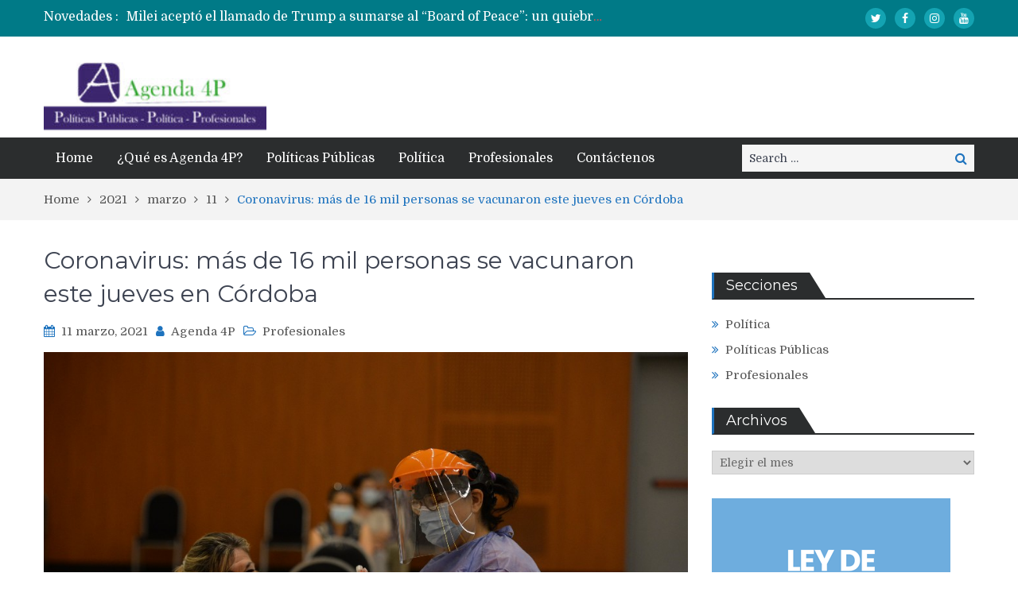

--- FILE ---
content_type: text/html; charset=UTF-8
request_url: https://agenda4p.com.ar/2021/03/11/coronavirus-mas-de-16-mil-personas-se-vacunaron-este-jueves-en-cordoba/
body_size: 19416
content:
<!DOCTYPE html> <html lang="es"><head>
	    <meta charset="UTF-8">
    <meta name="viewport" content="width=device-width, initial-scale=1">
    <link rel="profile" href="https://gmpg.org/xfn/11">
    <link rel="pingback" href="https://agenda4p.com.ar/xmlrpc.php">
    <meta name="format-detection" content="telephone=no">
    <meta http-equiv="X-UA-Compatible" content="IE=edge">
    <title>Coronavirus: más de 16 mil personas se vacunaron este jueves en Córdoba &#8211; Agenda 4P</title>
<meta name='robots' content='max-image-preview:large' />
<link rel='dns-prefetch' href='//fonts.googleapis.com' />
<link rel="alternate" type="application/rss+xml" title="Agenda 4P &raquo; Feed" href="https://agenda4p.com.ar/feed/" />
<link rel="alternate" type="application/rss+xml" title="Agenda 4P &raquo; Feed de los comentarios" href="https://agenda4p.com.ar/comments/feed/" />
<link rel="alternate" type="application/rss+xml" title="Agenda 4P &raquo; Comentario Coronavirus: más de 16 mil personas se vacunaron este jueves en Córdoba del feed" href="https://agenda4p.com.ar/2021/03/11/coronavirus-mas-de-16-mil-personas-se-vacunaron-este-jueves-en-cordoba/feed/" />
<link rel="alternate" title="oEmbed (JSON)" type="application/json+oembed" href="https://agenda4p.com.ar/wp-json/oembed/1.0/embed?url=https%3A%2F%2Fagenda4p.com.ar%2F2021%2F03%2F11%2Fcoronavirus-mas-de-16-mil-personas-se-vacunaron-este-jueves-en-cordoba%2F" />
<link rel="alternate" title="oEmbed (XML)" type="text/xml+oembed" href="https://agenda4p.com.ar/wp-json/oembed/1.0/embed?url=https%3A%2F%2Fagenda4p.com.ar%2F2021%2F03%2F11%2Fcoronavirus-mas-de-16-mil-personas-se-vacunaron-este-jueves-en-cordoba%2F&#038;format=xml" />
<style id='wp-img-auto-sizes-contain-inline-css' type='text/css'>
img:is([sizes=auto i],[sizes^="auto," i]){contain-intrinsic-size:3000px 1500px}
/*# sourceURL=wp-img-auto-sizes-contain-inline-css */
</style>
<style id='wp-emoji-styles-inline-css' type='text/css'>

	img.wp-smiley, img.emoji {
		display: inline !important;
		border: none !important;
		box-shadow: none !important;
		height: 1em !important;
		width: 1em !important;
		margin: 0 0.07em !important;
		vertical-align: -0.1em !important;
		background: none !important;
		padding: 0 !important;
	}
/*# sourceURL=wp-emoji-styles-inline-css */
</style>
<style id='wp-block-library-inline-css' type='text/css'>
:root{--wp-block-synced-color:#7a00df;--wp-block-synced-color--rgb:122,0,223;--wp-bound-block-color:var(--wp-block-synced-color);--wp-editor-canvas-background:#ddd;--wp-admin-theme-color:#007cba;--wp-admin-theme-color--rgb:0,124,186;--wp-admin-theme-color-darker-10:#006ba1;--wp-admin-theme-color-darker-10--rgb:0,107,160.5;--wp-admin-theme-color-darker-20:#005a87;--wp-admin-theme-color-darker-20--rgb:0,90,135;--wp-admin-border-width-focus:2px}@media (min-resolution:192dpi){:root{--wp-admin-border-width-focus:1.5px}}.wp-element-button{cursor:pointer}:root .has-very-light-gray-background-color{background-color:#eee}:root .has-very-dark-gray-background-color{background-color:#313131}:root .has-very-light-gray-color{color:#eee}:root .has-very-dark-gray-color{color:#313131}:root .has-vivid-green-cyan-to-vivid-cyan-blue-gradient-background{background:linear-gradient(135deg,#00d084,#0693e3)}:root .has-purple-crush-gradient-background{background:linear-gradient(135deg,#34e2e4,#4721fb 50%,#ab1dfe)}:root .has-hazy-dawn-gradient-background{background:linear-gradient(135deg,#faaca8,#dad0ec)}:root .has-subdued-olive-gradient-background{background:linear-gradient(135deg,#fafae1,#67a671)}:root .has-atomic-cream-gradient-background{background:linear-gradient(135deg,#fdd79a,#004a59)}:root .has-nightshade-gradient-background{background:linear-gradient(135deg,#330968,#31cdcf)}:root .has-midnight-gradient-background{background:linear-gradient(135deg,#020381,#2874fc)}:root{--wp--preset--font-size--normal:16px;--wp--preset--font-size--huge:42px}.has-regular-font-size{font-size:1em}.has-larger-font-size{font-size:2.625em}.has-normal-font-size{font-size:var(--wp--preset--font-size--normal)}.has-huge-font-size{font-size:var(--wp--preset--font-size--huge)}.has-text-align-center{text-align:center}.has-text-align-left{text-align:left}.has-text-align-right{text-align:right}.has-fit-text{white-space:nowrap!important}#end-resizable-editor-section{display:none}.aligncenter{clear:both}.items-justified-left{justify-content:flex-start}.items-justified-center{justify-content:center}.items-justified-right{justify-content:flex-end}.items-justified-space-between{justify-content:space-between}.screen-reader-text{border:0;clip-path:inset(50%);height:1px;margin:-1px;overflow:hidden;padding:0;position:absolute;width:1px;word-wrap:normal!important}.screen-reader-text:focus{background-color:#ddd;clip-path:none;color:#444;display:block;font-size:1em;height:auto;left:5px;line-height:normal;padding:15px 23px 14px;text-decoration:none;top:5px;width:auto;z-index:100000}html :where(.has-border-color){border-style:solid}html :where([style*=border-top-color]){border-top-style:solid}html :where([style*=border-right-color]){border-right-style:solid}html :where([style*=border-bottom-color]){border-bottom-style:solid}html :where([style*=border-left-color]){border-left-style:solid}html :where([style*=border-width]){border-style:solid}html :where([style*=border-top-width]){border-top-style:solid}html :where([style*=border-right-width]){border-right-style:solid}html :where([style*=border-bottom-width]){border-bottom-style:solid}html :where([style*=border-left-width]){border-left-style:solid}html :where(img[class*=wp-image-]){height:auto;max-width:100%}:where(figure){margin:0 0 1em}html :where(.is-position-sticky){--wp-admin--admin-bar--position-offset:var(--wp-admin--admin-bar--height,0px)}@media screen and (max-width:600px){html :where(.is-position-sticky){--wp-admin--admin-bar--position-offset:0px}}

/*# sourceURL=wp-block-library-inline-css */
</style><style id='wp-block-image-inline-css' type='text/css'>
.wp-block-image>a,.wp-block-image>figure>a{display:inline-block}.wp-block-image img{box-sizing:border-box;height:auto;max-width:100%;vertical-align:bottom}@media not (prefers-reduced-motion){.wp-block-image img.hide{visibility:hidden}.wp-block-image img.show{animation:show-content-image .4s}}.wp-block-image[style*=border-radius] img,.wp-block-image[style*=border-radius]>a{border-radius:inherit}.wp-block-image.has-custom-border img{box-sizing:border-box}.wp-block-image.aligncenter{text-align:center}.wp-block-image.alignfull>a,.wp-block-image.alignwide>a{width:100%}.wp-block-image.alignfull img,.wp-block-image.alignwide img{height:auto;width:100%}.wp-block-image .aligncenter,.wp-block-image .alignleft,.wp-block-image .alignright,.wp-block-image.aligncenter,.wp-block-image.alignleft,.wp-block-image.alignright{display:table}.wp-block-image .aligncenter>figcaption,.wp-block-image .alignleft>figcaption,.wp-block-image .alignright>figcaption,.wp-block-image.aligncenter>figcaption,.wp-block-image.alignleft>figcaption,.wp-block-image.alignright>figcaption{caption-side:bottom;display:table-caption}.wp-block-image .alignleft{float:left;margin:.5em 1em .5em 0}.wp-block-image .alignright{float:right;margin:.5em 0 .5em 1em}.wp-block-image .aligncenter{margin-left:auto;margin-right:auto}.wp-block-image :where(figcaption){margin-bottom:1em;margin-top:.5em}.wp-block-image.is-style-circle-mask img{border-radius:9999px}@supports ((-webkit-mask-image:none) or (mask-image:none)) or (-webkit-mask-image:none){.wp-block-image.is-style-circle-mask img{border-radius:0;-webkit-mask-image:url('data:image/svg+xml;utf8,<svg viewBox="0 0 100 100" xmlns="http://www.w3.org/2000/svg"><circle cx="50" cy="50" r="50"/></svg>');mask-image:url('data:image/svg+xml;utf8,<svg viewBox="0 0 100 100" xmlns="http://www.w3.org/2000/svg"><circle cx="50" cy="50" r="50"/></svg>');mask-mode:alpha;-webkit-mask-position:center;mask-position:center;-webkit-mask-repeat:no-repeat;mask-repeat:no-repeat;-webkit-mask-size:contain;mask-size:contain}}:root :where(.wp-block-image.is-style-rounded img,.wp-block-image .is-style-rounded img){border-radius:9999px}.wp-block-image figure{margin:0}.wp-lightbox-container{display:flex;flex-direction:column;position:relative}.wp-lightbox-container img{cursor:zoom-in}.wp-lightbox-container img:hover+button{opacity:1}.wp-lightbox-container button{align-items:center;backdrop-filter:blur(16px) saturate(180%);background-color:#5a5a5a40;border:none;border-radius:4px;cursor:zoom-in;display:flex;height:20px;justify-content:center;opacity:0;padding:0;position:absolute;right:16px;text-align:center;top:16px;width:20px;z-index:100}@media not (prefers-reduced-motion){.wp-lightbox-container button{transition:opacity .2s ease}}.wp-lightbox-container button:focus-visible{outline:3px auto #5a5a5a40;outline:3px auto -webkit-focus-ring-color;outline-offset:3px}.wp-lightbox-container button:hover{cursor:pointer;opacity:1}.wp-lightbox-container button:focus{opacity:1}.wp-lightbox-container button:focus,.wp-lightbox-container button:hover,.wp-lightbox-container button:not(:hover):not(:active):not(.has-background){background-color:#5a5a5a40;border:none}.wp-lightbox-overlay{box-sizing:border-box;cursor:zoom-out;height:100vh;left:0;overflow:hidden;position:fixed;top:0;visibility:hidden;width:100%;z-index:100000}.wp-lightbox-overlay .close-button{align-items:center;cursor:pointer;display:flex;justify-content:center;min-height:40px;min-width:40px;padding:0;position:absolute;right:calc(env(safe-area-inset-right) + 16px);top:calc(env(safe-area-inset-top) + 16px);z-index:5000000}.wp-lightbox-overlay .close-button:focus,.wp-lightbox-overlay .close-button:hover,.wp-lightbox-overlay .close-button:not(:hover):not(:active):not(.has-background){background:none;border:none}.wp-lightbox-overlay .lightbox-image-container{height:var(--wp--lightbox-container-height);left:50%;overflow:hidden;position:absolute;top:50%;transform:translate(-50%,-50%);transform-origin:top left;width:var(--wp--lightbox-container-width);z-index:9999999999}.wp-lightbox-overlay .wp-block-image{align-items:center;box-sizing:border-box;display:flex;height:100%;justify-content:center;margin:0;position:relative;transform-origin:0 0;width:100%;z-index:3000000}.wp-lightbox-overlay .wp-block-image img{height:var(--wp--lightbox-image-height);min-height:var(--wp--lightbox-image-height);min-width:var(--wp--lightbox-image-width);width:var(--wp--lightbox-image-width)}.wp-lightbox-overlay .wp-block-image figcaption{display:none}.wp-lightbox-overlay button{background:none;border:none}.wp-lightbox-overlay .scrim{background-color:#fff;height:100%;opacity:.9;position:absolute;width:100%;z-index:2000000}.wp-lightbox-overlay.active{visibility:visible}@media not (prefers-reduced-motion){.wp-lightbox-overlay.active{animation:turn-on-visibility .25s both}.wp-lightbox-overlay.active img{animation:turn-on-visibility .35s both}.wp-lightbox-overlay.show-closing-animation:not(.active){animation:turn-off-visibility .35s both}.wp-lightbox-overlay.show-closing-animation:not(.active) img{animation:turn-off-visibility .25s both}.wp-lightbox-overlay.zoom.active{animation:none;opacity:1;visibility:visible}.wp-lightbox-overlay.zoom.active .lightbox-image-container{animation:lightbox-zoom-in .4s}.wp-lightbox-overlay.zoom.active .lightbox-image-container img{animation:none}.wp-lightbox-overlay.zoom.active .scrim{animation:turn-on-visibility .4s forwards}.wp-lightbox-overlay.zoom.show-closing-animation:not(.active){animation:none}.wp-lightbox-overlay.zoom.show-closing-animation:not(.active) .lightbox-image-container{animation:lightbox-zoom-out .4s}.wp-lightbox-overlay.zoom.show-closing-animation:not(.active) .lightbox-image-container img{animation:none}.wp-lightbox-overlay.zoom.show-closing-animation:not(.active) .scrim{animation:turn-off-visibility .4s forwards}}@keyframes show-content-image{0%{visibility:hidden}99%{visibility:hidden}to{visibility:visible}}@keyframes turn-on-visibility{0%{opacity:0}to{opacity:1}}@keyframes turn-off-visibility{0%{opacity:1;visibility:visible}99%{opacity:0;visibility:visible}to{opacity:0;visibility:hidden}}@keyframes lightbox-zoom-in{0%{transform:translate(calc((-100vw + var(--wp--lightbox-scrollbar-width))/2 + var(--wp--lightbox-initial-left-position)),calc(-50vh + var(--wp--lightbox-initial-top-position))) scale(var(--wp--lightbox-scale))}to{transform:translate(-50%,-50%) scale(1)}}@keyframes lightbox-zoom-out{0%{transform:translate(-50%,-50%) scale(1);visibility:visible}99%{visibility:visible}to{transform:translate(calc((-100vw + var(--wp--lightbox-scrollbar-width))/2 + var(--wp--lightbox-initial-left-position)),calc(-50vh + var(--wp--lightbox-initial-top-position))) scale(var(--wp--lightbox-scale));visibility:hidden}}
/*# sourceURL=https://agenda4p.com.ar/wp-includes/blocks/image/style.min.css */
</style>
<style id='wp-block-latest-posts-inline-css' type='text/css'>
.wp-block-latest-posts{box-sizing:border-box}.wp-block-latest-posts.alignleft{margin-right:2em}.wp-block-latest-posts.alignright{margin-left:2em}.wp-block-latest-posts.wp-block-latest-posts__list{list-style:none}.wp-block-latest-posts.wp-block-latest-posts__list li{clear:both;overflow-wrap:break-word}.wp-block-latest-posts.is-grid{display:flex;flex-wrap:wrap}.wp-block-latest-posts.is-grid li{margin:0 1.25em 1.25em 0;width:100%}@media (min-width:600px){.wp-block-latest-posts.columns-2 li{width:calc(50% - .625em)}.wp-block-latest-posts.columns-2 li:nth-child(2n){margin-right:0}.wp-block-latest-posts.columns-3 li{width:calc(33.33333% - .83333em)}.wp-block-latest-posts.columns-3 li:nth-child(3n){margin-right:0}.wp-block-latest-posts.columns-4 li{width:calc(25% - .9375em)}.wp-block-latest-posts.columns-4 li:nth-child(4n){margin-right:0}.wp-block-latest-posts.columns-5 li{width:calc(20% - 1em)}.wp-block-latest-posts.columns-5 li:nth-child(5n){margin-right:0}.wp-block-latest-posts.columns-6 li{width:calc(16.66667% - 1.04167em)}.wp-block-latest-posts.columns-6 li:nth-child(6n){margin-right:0}}:root :where(.wp-block-latest-posts.is-grid){padding:0}:root :where(.wp-block-latest-posts.wp-block-latest-posts__list){padding-left:0}.wp-block-latest-posts__post-author,.wp-block-latest-posts__post-date{display:block;font-size:.8125em}.wp-block-latest-posts__post-excerpt,.wp-block-latest-posts__post-full-content{margin-bottom:1em;margin-top:.5em}.wp-block-latest-posts__featured-image a{display:inline-block}.wp-block-latest-posts__featured-image img{height:auto;max-width:100%;width:auto}.wp-block-latest-posts__featured-image.alignleft{float:left;margin-right:1em}.wp-block-latest-posts__featured-image.alignright{float:right;margin-left:1em}.wp-block-latest-posts__featured-image.aligncenter{margin-bottom:1em;text-align:center}
/*# sourceURL=https://agenda4p.com.ar/wp-includes/blocks/latest-posts/style.min.css */
</style>
<style id='wp-block-paragraph-inline-css' type='text/css'>
.is-small-text{font-size:.875em}.is-regular-text{font-size:1em}.is-large-text{font-size:2.25em}.is-larger-text{font-size:3em}.has-drop-cap:not(:focus):first-letter{float:left;font-size:8.4em;font-style:normal;font-weight:100;line-height:.68;margin:.05em .1em 0 0;text-transform:uppercase}body.rtl .has-drop-cap:not(:focus):first-letter{float:none;margin-left:.1em}p.has-drop-cap.has-background{overflow:hidden}:root :where(p.has-background){padding:1.25em 2.375em}:where(p.has-text-color:not(.has-link-color)) a{color:inherit}p.has-text-align-left[style*="writing-mode:vertical-lr"],p.has-text-align-right[style*="writing-mode:vertical-rl"]{rotate:180deg}
/*# sourceURL=https://agenda4p.com.ar/wp-includes/blocks/paragraph/style.min.css */
</style>
<style id='global-styles-inline-css' type='text/css'>
:root{--wp--preset--aspect-ratio--square: 1;--wp--preset--aspect-ratio--4-3: 4/3;--wp--preset--aspect-ratio--3-4: 3/4;--wp--preset--aspect-ratio--3-2: 3/2;--wp--preset--aspect-ratio--2-3: 2/3;--wp--preset--aspect-ratio--16-9: 16/9;--wp--preset--aspect-ratio--9-16: 9/16;--wp--preset--color--black: #000000;--wp--preset--color--cyan-bluish-gray: #abb8c3;--wp--preset--color--white: #ffffff;--wp--preset--color--pale-pink: #f78da7;--wp--preset--color--vivid-red: #cf2e2e;--wp--preset--color--luminous-vivid-orange: #ff6900;--wp--preset--color--luminous-vivid-amber: #fcb900;--wp--preset--color--light-green-cyan: #7bdcb5;--wp--preset--color--vivid-green-cyan: #00d084;--wp--preset--color--pale-cyan-blue: #8ed1fc;--wp--preset--color--vivid-cyan-blue: #0693e3;--wp--preset--color--vivid-purple: #9b51e0;--wp--preset--gradient--vivid-cyan-blue-to-vivid-purple: linear-gradient(135deg,rgb(6,147,227) 0%,rgb(155,81,224) 100%);--wp--preset--gradient--light-green-cyan-to-vivid-green-cyan: linear-gradient(135deg,rgb(122,220,180) 0%,rgb(0,208,130) 100%);--wp--preset--gradient--luminous-vivid-amber-to-luminous-vivid-orange: linear-gradient(135deg,rgb(252,185,0) 0%,rgb(255,105,0) 100%);--wp--preset--gradient--luminous-vivid-orange-to-vivid-red: linear-gradient(135deg,rgb(255,105,0) 0%,rgb(207,46,46) 100%);--wp--preset--gradient--very-light-gray-to-cyan-bluish-gray: linear-gradient(135deg,rgb(238,238,238) 0%,rgb(169,184,195) 100%);--wp--preset--gradient--cool-to-warm-spectrum: linear-gradient(135deg,rgb(74,234,220) 0%,rgb(151,120,209) 20%,rgb(207,42,186) 40%,rgb(238,44,130) 60%,rgb(251,105,98) 80%,rgb(254,248,76) 100%);--wp--preset--gradient--blush-light-purple: linear-gradient(135deg,rgb(255,206,236) 0%,rgb(152,150,240) 100%);--wp--preset--gradient--blush-bordeaux: linear-gradient(135deg,rgb(254,205,165) 0%,rgb(254,45,45) 50%,rgb(107,0,62) 100%);--wp--preset--gradient--luminous-dusk: linear-gradient(135deg,rgb(255,203,112) 0%,rgb(199,81,192) 50%,rgb(65,88,208) 100%);--wp--preset--gradient--pale-ocean: linear-gradient(135deg,rgb(255,245,203) 0%,rgb(182,227,212) 50%,rgb(51,167,181) 100%);--wp--preset--gradient--electric-grass: linear-gradient(135deg,rgb(202,248,128) 0%,rgb(113,206,126) 100%);--wp--preset--gradient--midnight: linear-gradient(135deg,rgb(2,3,129) 0%,rgb(40,116,252) 100%);--wp--preset--font-size--small: 13px;--wp--preset--font-size--medium: 20px;--wp--preset--font-size--large: 36px;--wp--preset--font-size--x-large: 42px;--wp--preset--spacing--20: 0.44rem;--wp--preset--spacing--30: 0.67rem;--wp--preset--spacing--40: 1rem;--wp--preset--spacing--50: 1.5rem;--wp--preset--spacing--60: 2.25rem;--wp--preset--spacing--70: 3.38rem;--wp--preset--spacing--80: 5.06rem;--wp--preset--shadow--natural: 6px 6px 9px rgba(0, 0, 0, 0.2);--wp--preset--shadow--deep: 12px 12px 50px rgba(0, 0, 0, 0.4);--wp--preset--shadow--sharp: 6px 6px 0px rgba(0, 0, 0, 0.2);--wp--preset--shadow--outlined: 6px 6px 0px -3px rgb(255, 255, 255), 6px 6px rgb(0, 0, 0);--wp--preset--shadow--crisp: 6px 6px 0px rgb(0, 0, 0);}:where(.is-layout-flex){gap: 0.5em;}:where(.is-layout-grid){gap: 0.5em;}body .is-layout-flex{display: flex;}.is-layout-flex{flex-wrap: wrap;align-items: center;}.is-layout-flex > :is(*, div){margin: 0;}body .is-layout-grid{display: grid;}.is-layout-grid > :is(*, div){margin: 0;}:where(.wp-block-columns.is-layout-flex){gap: 2em;}:where(.wp-block-columns.is-layout-grid){gap: 2em;}:where(.wp-block-post-template.is-layout-flex){gap: 1.25em;}:where(.wp-block-post-template.is-layout-grid){gap: 1.25em;}.has-black-color{color: var(--wp--preset--color--black) !important;}.has-cyan-bluish-gray-color{color: var(--wp--preset--color--cyan-bluish-gray) !important;}.has-white-color{color: var(--wp--preset--color--white) !important;}.has-pale-pink-color{color: var(--wp--preset--color--pale-pink) !important;}.has-vivid-red-color{color: var(--wp--preset--color--vivid-red) !important;}.has-luminous-vivid-orange-color{color: var(--wp--preset--color--luminous-vivid-orange) !important;}.has-luminous-vivid-amber-color{color: var(--wp--preset--color--luminous-vivid-amber) !important;}.has-light-green-cyan-color{color: var(--wp--preset--color--light-green-cyan) !important;}.has-vivid-green-cyan-color{color: var(--wp--preset--color--vivid-green-cyan) !important;}.has-pale-cyan-blue-color{color: var(--wp--preset--color--pale-cyan-blue) !important;}.has-vivid-cyan-blue-color{color: var(--wp--preset--color--vivid-cyan-blue) !important;}.has-vivid-purple-color{color: var(--wp--preset--color--vivid-purple) !important;}.has-black-background-color{background-color: var(--wp--preset--color--black) !important;}.has-cyan-bluish-gray-background-color{background-color: var(--wp--preset--color--cyan-bluish-gray) !important;}.has-white-background-color{background-color: var(--wp--preset--color--white) !important;}.has-pale-pink-background-color{background-color: var(--wp--preset--color--pale-pink) !important;}.has-vivid-red-background-color{background-color: var(--wp--preset--color--vivid-red) !important;}.has-luminous-vivid-orange-background-color{background-color: var(--wp--preset--color--luminous-vivid-orange) !important;}.has-luminous-vivid-amber-background-color{background-color: var(--wp--preset--color--luminous-vivid-amber) !important;}.has-light-green-cyan-background-color{background-color: var(--wp--preset--color--light-green-cyan) !important;}.has-vivid-green-cyan-background-color{background-color: var(--wp--preset--color--vivid-green-cyan) !important;}.has-pale-cyan-blue-background-color{background-color: var(--wp--preset--color--pale-cyan-blue) !important;}.has-vivid-cyan-blue-background-color{background-color: var(--wp--preset--color--vivid-cyan-blue) !important;}.has-vivid-purple-background-color{background-color: var(--wp--preset--color--vivid-purple) !important;}.has-black-border-color{border-color: var(--wp--preset--color--black) !important;}.has-cyan-bluish-gray-border-color{border-color: var(--wp--preset--color--cyan-bluish-gray) !important;}.has-white-border-color{border-color: var(--wp--preset--color--white) !important;}.has-pale-pink-border-color{border-color: var(--wp--preset--color--pale-pink) !important;}.has-vivid-red-border-color{border-color: var(--wp--preset--color--vivid-red) !important;}.has-luminous-vivid-orange-border-color{border-color: var(--wp--preset--color--luminous-vivid-orange) !important;}.has-luminous-vivid-amber-border-color{border-color: var(--wp--preset--color--luminous-vivid-amber) !important;}.has-light-green-cyan-border-color{border-color: var(--wp--preset--color--light-green-cyan) !important;}.has-vivid-green-cyan-border-color{border-color: var(--wp--preset--color--vivid-green-cyan) !important;}.has-pale-cyan-blue-border-color{border-color: var(--wp--preset--color--pale-cyan-blue) !important;}.has-vivid-cyan-blue-border-color{border-color: var(--wp--preset--color--vivid-cyan-blue) !important;}.has-vivid-purple-border-color{border-color: var(--wp--preset--color--vivid-purple) !important;}.has-vivid-cyan-blue-to-vivid-purple-gradient-background{background: var(--wp--preset--gradient--vivid-cyan-blue-to-vivid-purple) !important;}.has-light-green-cyan-to-vivid-green-cyan-gradient-background{background: var(--wp--preset--gradient--light-green-cyan-to-vivid-green-cyan) !important;}.has-luminous-vivid-amber-to-luminous-vivid-orange-gradient-background{background: var(--wp--preset--gradient--luminous-vivid-amber-to-luminous-vivid-orange) !important;}.has-luminous-vivid-orange-to-vivid-red-gradient-background{background: var(--wp--preset--gradient--luminous-vivid-orange-to-vivid-red) !important;}.has-very-light-gray-to-cyan-bluish-gray-gradient-background{background: var(--wp--preset--gradient--very-light-gray-to-cyan-bluish-gray) !important;}.has-cool-to-warm-spectrum-gradient-background{background: var(--wp--preset--gradient--cool-to-warm-spectrum) !important;}.has-blush-light-purple-gradient-background{background: var(--wp--preset--gradient--blush-light-purple) !important;}.has-blush-bordeaux-gradient-background{background: var(--wp--preset--gradient--blush-bordeaux) !important;}.has-luminous-dusk-gradient-background{background: var(--wp--preset--gradient--luminous-dusk) !important;}.has-pale-ocean-gradient-background{background: var(--wp--preset--gradient--pale-ocean) !important;}.has-electric-grass-gradient-background{background: var(--wp--preset--gradient--electric-grass) !important;}.has-midnight-gradient-background{background: var(--wp--preset--gradient--midnight) !important;}.has-small-font-size{font-size: var(--wp--preset--font-size--small) !important;}.has-medium-font-size{font-size: var(--wp--preset--font-size--medium) !important;}.has-large-font-size{font-size: var(--wp--preset--font-size--large) !important;}.has-x-large-font-size{font-size: var(--wp--preset--font-size--x-large) !important;}
/*# sourceURL=global-styles-inline-css */
</style>

<style id='classic-theme-styles-inline-css' type='text/css'>
/*! This file is auto-generated */
.wp-block-button__link{color:#fff;background-color:#32373c;border-radius:9999px;box-shadow:none;text-decoration:none;padding:calc(.667em + 2px) calc(1.333em + 2px);font-size:1.125em}.wp-block-file__button{background:#32373c;color:#fff;text-decoration:none}
/*# sourceURL=/wp-includes/css/classic-themes.min.css */
</style>
<link rel='stylesheet' id='my-style-css' href='https://agenda4p.com.ar/wp-content/plugins/cardoza-3d-tag-cloud//public/css/cardoza3dtagcloud.css?ver=6.9' type='text/css' media='all' />
<link rel='stylesheet' id='contact-form-7-css' href='https://agenda4p.com.ar/wp-content/plugins/contact-form-7/includes/css/styles.css?ver=6.1.4' type='text/css' media='all' />
<link crossorigin="anonymous" rel='stylesheet' id='pt-magazine-fonts-css' href='//fonts.googleapis.com/css?family=Domine%3A400%2C700%7CMontserrat%3A300%2C400%2C500%2C600%2C700&#038;subset=latin%2Clatin-ext' type='text/css' media='all' />
<link rel='stylesheet' id='jquery-meanmenu-css' href='https://agenda4p.com.ar/wp-content/themes/pt-magazine/assets/third-party/meanmenu/meanmenu.css?ver=6.9' type='text/css' media='all' />
<link rel='stylesheet' id='font-awesome-css' href='https://agenda4p.com.ar/wp-content/themes/pt-magazine/assets/third-party/font-awesome/css/font-awesome.min.css?ver=4.7.0' type='text/css' media='all' />
<link rel='stylesheet' id='jquery-slick-css' href='https://agenda4p.com.ar/wp-content/themes/pt-magazine/assets/third-party/slick/slick.css?ver=1.6.0' type='text/css' media='all' />
<link rel='stylesheet' id='pt-magazine-style-css' href='https://agenda4p.com.ar/wp-content/themes/pt-magazine/style.css?ver=6.9' type='text/css' media='all' />
<script type="text/javascript" src="https://agenda4p.com.ar/wp-includes/js/jquery/jquery.min.js?ver=3.7.1" id="jquery-core-js"></script>
<script type="text/javascript" src="https://agenda4p.com.ar/wp-includes/js/jquery/jquery-migrate.min.js?ver=3.4.1" id="jquery-migrate-js"></script>
<script type="text/javascript" src="https://agenda4p.com.ar/wp-content/plugins/cardoza-3d-tag-cloud/jquery.tagcanvas.min.js?ver=6.9" id="tag_handle-js"></script>
<script type="text/javascript" src="https://agenda4p.com.ar/wp-content/plugins/useful-banner-manager/scripts.js?ver=6.9" id="ubm-scripts-js"></script>
<link rel="https://api.w.org/" href="https://agenda4p.com.ar/wp-json/" /><link rel="alternate" title="JSON" type="application/json" href="https://agenda4p.com.ar/wp-json/wp/v2/posts/114360" /><link rel="EditURI" type="application/rsd+xml" title="RSD" href="https://agenda4p.com.ar/xmlrpc.php?rsd" />
<meta name="generator" content="WordPress 6.9" />
<link rel="canonical" href="https://agenda4p.com.ar/2021/03/11/coronavirus-mas-de-16-mil-personas-se-vacunaron-este-jueves-en-cordoba/" />
<link rel='shortlink' href='https://agenda4p.com.ar/?p=114360' />
	<script type="text/javascript">
		$j = jQuery.noConflict();
		$j(document).ready(function() {
			if(!$j('#myCanvas').tagcanvas({
				textColour: '#333333',
				outlineColour: '#FFFFFF',
				reverse: true,
				depth: 0.8,
				textFont: null,
				weight: true,
				maxSpeed: 0.05
			},'tags')) {
				$j('#myCanvasContainer').hide();
			}
		});
	</script>
	<link type="text/css" rel="stylesheet" href="https://agenda4p.com.ar/wp-content/plugins/social-widget/style.css"/><link rel="pingback" href="https://agenda4p.com.ar/xmlrpc.php">               
            
        <style type="text/css">

            .comment-navigation .nav-previous,
            .posts-navigation .nav-previous,
            .comment-navigation .nav-next,
            .posts-navigation .nav-next,
            #infinite-handle span,
            .comment-navigation .nav-previous:hover,
            .posts-navigation .nav-previous:hover,
            .comment-navigation .nav-next:hover,
             #infinite-handle span:hover,
             #home-page-widget-area .widget-title span::before,
             #home-page-widget-area .widget-title span::after,
             .home-icon.active-true a,
             .home-icon a:hover,
             .slick-prev,
             .slick-next,
             .slick-prev:hover,
             .slick-next:hover,
             .section-title-center h2:before,
             .sidebar .widget_search button,
             .search-no-results .no-results.not-found form.search-form input[type="submit"],
             .search-no-results .no-results.not-found form.search-form button[type="submit"],
             .search-no-results .no-results.not-found  form.search-form input[type="submit"]:hover,
             .search-no-results .no-results.not-found form.search-form button[type="submit"]:hover,
             .error-404.not-found  form.search-form input[type="submit"],
             .error-404.not-found  form.search-form button[type="submit"],
             .error-404.not-found  form.search-form input[type="submit"]:hover,
             .error-404.not-found  form.search-form button[type="submit"]:hover,
             #footer-widgets .widget_search button,
             .scrollup,
             .mean-container .mean-nav ul li a,
             .mean-container .mean-nav ul li a:hover{
                background: #1e73be;
            }

            a,
            a:visited,
            a.button:visited:hover,
            a:hover,
            a:focus,
            a:active,
            .home.page .header-collapse ul li a:hover,
            .post-navigation .nav-links .nav-previous:hover a,
            .post-navigation .nav-links .nav-next:hover a,
            .post-navigation .nav-links .nav-previous:hover:before,
            .post-navigation .nav-links .nav-next:hover:after,
            .entry-meta > span::before,
            .entry-footer > span::before,
            .entry-content > span::before,
            .single-post-meta > span::before,
            .main-navigation li.current-menu-item a,
            .main-navigation ul li a:hover,
            .search-box form button[type="submit"] i,
            .main-news-section article .post-content h2:hover,
            .main-news-section article .post-content h2 a:hover,
            .main-news-section article .post-content h3:hover,
            .main-news-section article .post-content h3 a:hover,
            .news-text-wrap h2:hover,
            .news-text-wrap h2 a:hover,
            .news-text-wrap h3:hover,
            .news-text-wrap h3 a:hover,
            .video-item .video-content h2,
            .breadcrumbs ul li:last-child span,
            .news-item .news-text-wrap .byline:before,
            #primary .page .entry-title a:hover,
            #primary .post .entry-title a:hover,
            .author-info-wrap .author-content-wrap a.authors-more-posts,
            .tab-news-holder .tabbed-news-side li.active a,
            .sidebar ul li:before,
            .sidebar .widget_categories ul li a:hover, 
            .sidebar .widget_meta ul li a:hover, 
            .sidebar ul li a:hover,
            .sidebar a:hover,
            .sidebar .widget_archive li:hover,
            .sidebar .widget_categories li:hover,
            .sidebar .widget_archive li a:hover,
            .sidebar .widget_categories li a:hover,
            .sidebar .widget_archive li:hover a,
            .sidebar .widget_categories li:hover a,
            #footer-widgets .widget_popular_posts .news-item .news-text-wrap h2:hover,
            #footer-widgets .widget_popular_posts .news-item .news-text-wrap h2 a:hover,
            #footer-widgets .widget_extended_recent_posts .news-item .news-text-wrap h2 a:hover,
            #footer-widgets .widget_popular_posts .news-item .news-text-wrap h3:hover,
            #footer-widgets .widget_popular_posts .news-item .news-text-wrap h3 a:hover,
            #footer-widgets .widget_extended_recent_posts .news-item .news-text-wrap h3 a:hover,
            #footer-widgets a:hover,
            #footer-widgets ul li a:hover,
            #footer-widgets ul li:hover a,
            #footer-widgets .widget_categories li:hover,
            #footer-widgets .widget_archive li:hover,
            #footer-widgets .widget_archive li a:hover,
            #footer-widgets .widget_categories li a:hover,
            #footer-widgets .widget_archive li:hover a,
            #footer-widgets .widget_categories li:hover a,
            #footer-widgets ul li:hover:before,
            .tagcloud a:hover,
            #sidebar-primary .tagcloud a:hover {
                color: #1e73be;
            }

            button:hover,
            a.button:hover,
            input[type="button"]:hover,
            input[type="reset"]:hover,
            input[type="submit"]:hover,
            a.comment-reply-link:hover,
            .pagination .nav-links .page-numbers.current,
            .pagination .nav-links .page-numbers:hover {
                border-color: #1e73be;
                color: #1e73be;
            }

            .nav-links .page-numbers.current,
            .nav-links a.page-numbers:hover{
                background: #1e73be;
                border-color: #1e73be;
            }

            button,
            .comment-reply-link,
             a.button, input[type="button"],
             input[type="reset"],
             input[type="submit"],
             .comment-reply-link,
             .pagination .nav-links .page-numbers {
                background: #1e73be;
                border: 1px solid #1e73be;
            }

            .section-title,
            .tab-news-holder{
                border-left:3px solid #1e73be;
            }

        </style>

        <link rel="amphtml" href="https://agenda4p.com.ar/2021/03/11/coronavirus-mas-de-16-mil-personas-se-vacunaron-este-jueves-en-cordoba/amp/"><link rel="icon" href="https://agenda4p.com.ar/wp-content/uploads/2020/12/cropped-logo_solo_ico-32x32.jpg" sizes="32x32" />
<link rel="icon" href="https://agenda4p.com.ar/wp-content/uploads/2020/12/cropped-logo_solo_ico-192x192.jpg" sizes="192x192" />
<link rel="apple-touch-icon" href="https://agenda4p.com.ar/wp-content/uploads/2020/12/cropped-logo_solo_ico-180x180.jpg" />
<meta name="msapplication-TileImage" content="https://agenda4p.com.ar/wp-content/uploads/2020/12/cropped-logo_solo_ico-270x270.jpg" />
		<style type="text/css" id="wp-custom-css">
			.custom-logo{
	width: 280px;
}		</style>
		</head>

<body class="wp-singular post-template-default single single-post postid-114360 single-format-standard wp-custom-logo wp-theme-pt-magazine global-layout-right-sidebar blog-layout-grid">
	<div id="page" class="site">
		<header id="masthead" class="site-header" role="banner">        <div class="top-header">
            <div class="container">
                <div class="top-header-content">
                    
                    <div class="top-info-left left">

                        
        <div class="recent-stories-holder">
            
                <span>Novedades :</span>
                
                                  
                <ul id="recent-news">
                                            
                        <li>
                            <a href="https://agenda4p.com.ar/2026/01/17/milei-participo-en-asuncion-de-la-firma-del-acuerdo-mercosur-union-europea/">Milei participó en Asunción de la firma del acuerdo Mercosur-Unión Europea</a>
                        </li>

                                                
                        <li>
                            <a href="https://agenda4p.com.ar/2026/01/17/milei-acepto-el-llamado-de-trump-a-sumarse-al-board-of-peace-un-quiebre-con-la-historica-politica-de-mediacion-multilateral-del-pais/">Milei aceptó el llamado de Trump a sumarse al “Board of Peace”: un quiebre con la histórica política de mediación multilateral del país</a>
                        </li>

                                                
                        <li>
                            <a href="https://agenda4p.com.ar/2026/01/17/visita-fugaz-de-milei-en-el-festival-de-jesus-maria-para-darse-un-bano-de-pueblo-junto-al-chaqueno/">Visita fugaz de Milei en el Festival de Jesús María para darse «un baño de pueblo» junto al Chaqueño</a>
                        </li>

                                                
                        <li>
                            <a href="https://agenda4p.com.ar/2026/01/17/verano-2026-cordoba-ya-supero-los-2-millones-de-turistas-en-lo-que-va-de-la-temporada/">Verano 2026: Córdoba ya superó los 2 millones de turistas en lo que va de la temporada</a>
                        </li>

                                                
                        <li>
                            <a href="https://agenda4p.com.ar/2026/01/17/con-carnavales-fiestas-y-deporte-inicio-la-segunda-mitad-de-enero-en-entre-rios/">Con carnavales, fiestas y deporte inició la segunda mitad de enero en Entre Ríos</a>
                        </li>

                                              
                </ul>
                          </div>
        
                    </div>

                    <div class="top-info-right right">

                        
                            <div class="social-widgets">

                                <div class="widget pt_magazine_widget_social">
			<div class="social-widgets">

				<div class="menu-social-links-container"><ul id="menu-social-links" class="menu"><li id="menu-item-109632" class="menu-item menu-item-type-custom menu-item-object-custom menu-item-109632"><a target="_blank" href="https://twitter.com/4PAgenda" title="Seguinos en Twitter"><span class="screen-reader-text">Twitter</span></a></li>
<li id="menu-item-109634" class="menu-item menu-item-type-custom menu-item-object-custom menu-item-109634"><a target="_blank" href="https://www.facebook.com/Agenda-4P-545983672098181/"><span class="screen-reader-text">Facebook</span></a></li>
<li id="menu-item-109633" class="menu-item menu-item-type-custom menu-item-object-custom menu-item-109633"><a target="_blank" href="https://www.instagram.com/agenda4p/"><span class="screen-reader-text">Instagram</span></a></li>
<li id="menu-item-109635" class="menu-item menu-item-type-custom menu-item-object-custom menu-item-109635"><a target="_blank" href="https://www.youtube.com/user/Agenda4P"><span class="screen-reader-text">Youtube</span></a></li>
</ul></div>
			</div>

			</div>                                
                            </div><!-- .social-widgets -->

                            
                    </div>

                </div><!-- .top-header-content -->   
            </div>
        </div><!-- .top-header -->
                <div class="bottom-header">
            <div class="container">
                <div class="site-branding">
                    <a href="https://agenda4p.com.ar/" class="custom-logo-link" rel="home"><img width="220" height="70" src="https://agenda4p.com.ar/wp-content/uploads/2020/12/cropped-Logo-Agenda-4P.jpg" class="custom-logo" alt="Agenda 4P" decoding="async" /></a>                </div>
                                
            </div>
        </div>

                <div class="sticky-wrapper" id="sticky-wrapper">
        <div class="main-navigation-holder home-icon-disabled">
            <div class="container">
                                <div id="main-nav" class="semi-width-nav clear-fix">
                    <nav id="site-navigation" class="main-navigation" role="navigation">
                                                <div class="wrap-menu-content">
                            <div class="menu-main-container"><ul id="primary-menu" class="menu"><li id="menu-item-109696" class="menu-item menu-item-type-custom menu-item-object-custom menu-item-home menu-item-109696"><a href="https://agenda4p.com.ar">Home</a></li>
<li id="menu-item-109694" class="menu-item menu-item-type-post_type menu-item-object-page menu-item-109694"><a href="https://agenda4p.com.ar/muestra-paginas/">¿Qué es Agenda 4P?</a></li>
<li id="menu-item-79" class="menu-item menu-item-type-taxonomy menu-item-object-category menu-item-79"><a href="https://agenda4p.com.ar/category/politicas-publicas/">Políticas Públicas</a></li>
<li id="menu-item-78" class="menu-item menu-item-type-taxonomy menu-item-object-category menu-item-78"><a href="https://agenda4p.com.ar/category/politica/">Política</a></li>
<li id="menu-item-80" class="menu-item menu-item-type-taxonomy menu-item-object-category current-post-ancestor current-menu-parent current-post-parent menu-item-80"><a href="https://agenda4p.com.ar/category/profesionales/">Profesionales</a></li>
<li id="menu-item-109693" class="menu-item menu-item-type-post_type menu-item-object-page menu-item-109693"><a href="https://agenda4p.com.ar/contactenos/">Contáctenos</a></li>
</ul></div>                        </div><!-- .menu-content -->
                    </nav><!-- #site-navigation -->
                </div> <!-- #main-nav -->

                                    <div class="search-holder">

                        
                        <div class="search-box">
                            
<form role="search" method="get" class="search-form" action="https://agenda4p.com.ar/">
	
		<span class="screen-reader-text">Search for:</span>
		<input type="search" class="search-field" placeholder="Search &hellip;" value="" name="s" />
	
	<button type="submit" class="search-submit"><span class="screen-reader-text">Search</span><i class="fa fa-search" aria-hidden="true"></i></button>
</form>
                        </div>
                    </div><!-- .search-holder -->
                    
            </div><!-- .container -->
        </div>
        </div>
        </header><!-- #masthead -->
<div id="breadcrumb">
	<div class="container">
		<div role="navigation" aria-label="Breadcrumbs" class="breadcrumb-trail breadcrumbs" itemprop="breadcrumb"><ul class="trail-items" itemscope itemtype="http://schema.org/BreadcrumbList"><meta name="numberOfItems" content="5" /><meta name="itemListOrder" content="Ascending" /><li itemprop="itemListElement" itemscope itemtype="http://schema.org/ListItem" class="trail-item trail-begin"><a href="https://agenda4p.com.ar/" rel="home" itemprop="item"><span itemprop="name">Home</span></a><meta itemprop="position" content="1" /></li><li itemprop="itemListElement" itemscope itemtype="http://schema.org/ListItem" class="trail-item"><a href="https://agenda4p.com.ar/2021/" itemprop="item"><span itemprop="name">2021</span></a><meta itemprop="position" content="2" /></li><li itemprop="itemListElement" itemscope itemtype="http://schema.org/ListItem" class="trail-item"><a href="https://agenda4p.com.ar/2021/03/" itemprop="item"><span itemprop="name">marzo</span></a><meta itemprop="position" content="3" /></li><li itemprop="itemListElement" itemscope itemtype="http://schema.org/ListItem" class="trail-item"><a href="https://agenda4p.com.ar/2021/03/11/" itemprop="item"><span itemprop="name">11</span></a><meta itemprop="position" content="4" /></li><li itemprop="itemListElement" itemscope itemtype="http://schema.org/ListItem" class="trail-item trail-end"><span itemprop="item">Coronavirus: más de 16 mil personas se vacunaron este jueves en Córdoba</span><meta itemprop="position" content="5" /></li></ul></div>	</div><!-- .container -->
</div><!-- #breadcrumb -->

        <div id="content" class="site-content">

            
            <div class="container"><div class="inner-wrapper">
	<div id="primary" class="content-area">
		<main id="main" class="site-main" role="main">

		
<article id="post-114360" class="post-114360 post type-post status-publish format-standard has-post-thumbnail hentry category-profesionales tag-cordoba tag-covid19 tag-salud tag-vacunacion tag-vacunas">
	<div class="article-wrap-inner">

		
		<div class="content-wrap">
			<div class="content-wrap-inner">
				<header class="entry-header">
					<h1 class="entry-title">Coronavirus: más de 16 mil personas se vacunaron este jueves en Córdoba</h1>					<div class="entry-meta">
						<span class="posted-on"><a href="https://agenda4p.com.ar/2021/03/11/coronavirus-mas-de-16-mil-personas-se-vacunaron-este-jueves-en-cordoba/" rel="bookmark"><time class="entry-date published updated" datetime="2021-03-11T22:51:39-03:00">11 marzo, 2021</time></a></span><span class="byline"> <span class="author vcard"><a class="url fn n" href="https://agenda4p.com.ar/author/rodrigo/">Agenda 4P</a></span></span><span class="cat-links"><a href="https://agenda4p.com.ar/category/profesionales/" rel="category tag">Profesionales</a></span>					</div><!-- .entry-meta -->

				</header><!-- .entry-header -->
				
				<div class="entry-content">
					
<figure class="wp-block-image size-large"><a href="https://agenda4p.com.ar/wp-content/uploads/2021/03/vacunacion-vacuna-cordoba-1.jpg"><img fetchpriority="high" decoding="async" width="990" height="661" src="https://agenda4p.com.ar/wp-content/uploads/2021/03/vacunacion-vacuna-cordoba-1.jpg" alt="" class="wp-image-114362" srcset="https://agenda4p.com.ar/wp-content/uploads/2021/03/vacunacion-vacuna-cordoba-1.jpg 990w, https://agenda4p.com.ar/wp-content/uploads/2021/03/vacunacion-vacuna-cordoba-1-300x200.jpg 300w, https://agenda4p.com.ar/wp-content/uploads/2021/03/vacunacion-vacuna-cordoba-1-768x513.jpg 768w" sizes="(max-width: 990px) 100vw, 990px" /></a></figure>



<p><strong>Córdoba</strong>. Hasta el momento <strong>173.270 personas recibieron la primera dosis</strong>, de las cuales <strong>28.329 completaron el esquema</strong> de inmunización con la segunda dosis. Durante la jornada<strong> se completó la vacunación del personal policial de la provincia.</strong></p>



<p>Hasta este jueves en Córdoba se colocaron en total <strong>173.270 dosis de vacunas </strong>para Covid-19 y <strong>28.329 personas completaron el esquema</strong> de inmunización. Cabe recordar que la vacunación es de carácter voluntario.</p>



<p>En cuanto a la distribución geográfica, del total provincial <strong>96.310 dosis </strong>se colocaron en el departamento <strong>Capital </strong>y <strong>76.960 en los 25 departamentos</strong> del interior.  </p>



<p>Del total global, el <strong>32% </strong>son personas pertenecientes a los <strong>equipos de salud</strong>; <strong>28% </strong>son <strong>personas que residen en geriátricos, neuropsiquiátrico</strong>s, centros de rehabilitación y centros de discapacidad. En cuanto a los geriátricos, se ha inmunizado el 100% de los establecimientos.</p>



<p>En tanto que un <strong>16%</strong> corresponde a <strong>educadores de más de 60 años</strong> de todos los niveles educativos, docentes de nivel inicial, docentes de primer ciclo del nivel primario y de Educación Especial, así como personal estratégico prioritario.</p>



<p>Mientras que el<strong> 24%</strong> corresponde a <strong>personas de más 70 años</strong> que no están contemplados en los grupos descriptos anteriormente.</p>



<p>Asimismo se inmunizaron <strong>613 personas no institucionalizadas</strong> con <strong>discapacidad</strong>, que fueron vacunadas en el nuevo dispositivo «<strong>Autovac</strong>».</p>



<p><strong>Personal policial</strong></p>



<figure class="wp-block-image size-large"><a href="https://agenda4p.com.ar/wp-content/uploads/2021/03/vacunacion-policias-mosquera.jpg"><img decoding="async" width="1024" height="768" src="https://agenda4p.com.ar/wp-content/uploads/2021/03/vacunacion-policias-mosquera-1024x768.jpg" alt="" class="wp-image-114361" srcset="https://agenda4p.com.ar/wp-content/uploads/2021/03/vacunacion-policias-mosquera-1024x768.jpg 1024w, https://agenda4p.com.ar/wp-content/uploads/2021/03/vacunacion-policias-mosquera-300x225.jpg 300w, https://agenda4p.com.ar/wp-content/uploads/2021/03/vacunacion-policias-mosquera-768x576.jpg 768w, https://agenda4p.com.ar/wp-content/uploads/2021/03/vacunacion-policias-mosquera-105x80.jpg 105w, https://agenda4p.com.ar/wp-content/uploads/2021/03/vacunacion-policias-mosquera.jpg 1280w" sizes="(max-width: 1024px) 100vw, 1024px" /></a></figure>



<p>En la tarde de este jueves, <strong>culminó la primera etapa del proceso de vacunación</strong> para el personal de la <strong>Policía</strong> de Córdoba. Se inmunizó al agente número <strong>19.589</strong>. Los integrantes de la fuerza recibieron <strong>la primera dosis de la vacuna <em>Sinopharm</em>.</strong></p>



<p>En una etapa inicial, se priorizó la inmunización de los efectivos con patologías previas, continuando con los efectivos de todas las jerarquías hasta llegar a la totalidad de los efectivos presentes.</p>



<p>“Es una decisión estratégica, porque <strong>necesitamos al 100% de los hombre y mujeres </strong>que integran las filas de las<strong> fuerzas de seguridad</strong> de la Provincia operativos, <strong>en las calles trabajando</strong>. En momentos en que la inseguridad constituye una preocupación, tenemos que cuidar a quienes nos cuidan. En siete días hábiles se vacunó a todo el personal de la Fuerza, el trabajo fue encomiable”, manifestó el ministro de Seguridad, <strong>Alfonso Mosquera.</strong></p>



<p>En la ciudad Capital se dispusieron dos espacios de vacunación: uno en el Hospital Policlínico Policial y otro en la Escuela de Suboficiales “Manuel Belgrano”. En el interior provincial, la inoculación se realizó en los centros de salud de la provincia.</p>



<p>“<strong>La campaña fue produciendo un efecto ejemplo entre los mismos compañeros policías</strong>. Se produjo un entusiasmo por la vacunación. Esto es tranquilidad no solo para el trabajador sino también para las familias y sus allegados, porque muchas veces evitaban el contacto con sus seres queridos por el alto riesgo que corrían debido a la exposición permanente”, expresó al respecto la jefa de Policía de Córdoba, comisario general,<strong> Liliana Zárate Belletti.</strong></p>



<p>Este proceso comenzó el día 2 de marzo y para ello trabajaron de manera conjunta y coordinada<strong> equipos tanto del Ministerio de Salud como de la Policía de Córdoba.</strong></p>



<p><strong>Vacunación</strong></p>



<p>Acerca de los días en los que se inoculó a los casi 20 mil uniformados, el ministro de Salud, Diego Cardozo señaló: “El tiempo de vacunación fue récord. <strong>Somos el primer distrito a nivel nacional en vacunar a toda su Fuerza Policial. </strong>A los 28 días estaríamos colocándoles el segundo componente a los agentes de la misma forma en que lo hicimos con esta primer tanda”.</p>



<p>Sobre la <strong>situación general de la vacunación</strong> en la Provincia, el ministro se explayó: “En cuanto llegan las dosis, corroboramos que se haya completado bien la cadena de frio. El pasado fin de semana recibimos de las dos vacunas, que se mantienen a temperaturas diferentes. <strong>Tenemos los diagramas de distribución para llegar a todos los rincones del territorio cordobés</strong>.Tanto la distribución, el traslado como la colocación están garantizados en Córdoba a medida que llegan las vacunas desde Nación”.</p>
<span class="tags-links"><a href="https://agenda4p.com.ar/tag/cordoba/" rel="tag">Córdoba</a>, <a href="https://agenda4p.com.ar/tag/covid19/" rel="tag">Covid19</a>, <a href="https://agenda4p.com.ar/tag/salud/" rel="tag">salud</a>, <a href="https://agenda4p.com.ar/tag/vacunacion/" rel="tag">Vacunación</a>, <a href="https://agenda4p.com.ar/tag/vacunas/" rel="tag">Vacunas</a></span>				</div><!-- .entry-content -->

			</div>
		</div>
	</div>

</article><!-- #post-## -->

                    <div class="news-col-3 related-posts">

                        
                            <h3 class="related-posts-title">Noticias Relacionadas</h3>

                                                    
                        <div class="inner-wrapper">
                              

                                <div class="news-item three-column-item">
                                    <div class="news-thumb">
                                        <a href="https://agenda4p.com.ar/2026/01/17/verano-2026-cordoba-ya-supero-los-2-millones-de-turistas-en-lo-que-va-de-la-temporada/"><img width="400" height="245" src="https://agenda4p.com.ar/wp-content/uploads/2026/01/ferias-festivales-cordoba-turismo-400x245.jpeg" class="attachment-pt-magazine-tall size-pt-magazine-tall wp-post-image" alt="" decoding="async" /></a>   
                                    </div><!-- .news-thumb --> 

                                   <div class="news-text-wrap">
                                        <h3><a href="https://agenda4p.com.ar/2026/01/17/verano-2026-cordoba-ya-supero-los-2-millones-de-turistas-en-lo-que-va-de-la-temporada/">Verano 2026: Córdoba ya superó los 2 millones de turistas en lo que va de la temporada</a></h3>
                                         <span class="posted-date">17 enero, 2026</span>
                                   </div><!-- .news-text-wrap -->
                                </div><!-- .news-item -->

                                  

                                <div class="news-item three-column-item">
                                    <div class="news-thumb">
                                        <a href="https://agenda4p.com.ar/2026/01/17/con-carnavales-fiestas-y-deporte-inicio-la-segunda-mitad-de-enero-en-entre-rios/"><img width="400" height="245" src="https://agenda4p.com.ar/wp-content/uploads/2026/01/Carnaval-400x245.jpg" class="attachment-pt-magazine-tall size-pt-magazine-tall wp-post-image" alt="" decoding="async" loading="lazy" /></a>   
                                    </div><!-- .news-thumb --> 

                                   <div class="news-text-wrap">
                                        <h3><a href="https://agenda4p.com.ar/2026/01/17/con-carnavales-fiestas-y-deporte-inicio-la-segunda-mitad-de-enero-en-entre-rios/">Con carnavales, fiestas y deporte inició la segunda mitad de enero en Entre Ríos</a></h3>
                                         <span class="posted-date">17 enero, 2026</span>
                                   </div><!-- .news-text-wrap -->
                                </div><!-- .news-item -->

                                  

                                <div class="news-item three-column-item">
                                    <div class="news-thumb">
                                        <a href="https://agenda4p.com.ar/2026/01/17/operativos-en-rosario-ocho-allanamientos-con-dos-detenidos-y-secuestro-de-droga/"><img width="400" height="245" src="https://agenda4p.com.ar/wp-content/uploads/2026/01/2026-01-17NID_285024O_1-400x245.jpeg" class="attachment-pt-magazine-tall size-pt-magazine-tall wp-post-image" alt="" decoding="async" loading="lazy" /></a>   
                                    </div><!-- .news-thumb --> 

                                   <div class="news-text-wrap">
                                        <h3><a href="https://agenda4p.com.ar/2026/01/17/operativos-en-rosario-ocho-allanamientos-con-dos-detenidos-y-secuestro-de-droga/">Operativos en Rosario: ocho allanamientos con dos detenidos y secuestro de droga</a></h3>
                                         <span class="posted-date">17 enero, 2026</span>
                                   </div><!-- .news-text-wrap -->
                                </div><!-- .news-item -->

                                  

                                <div class="news-item three-column-item">
                                    <div class="news-thumb">
                                        <a href="https://agenda4p.com.ar/2026/01/17/polo-audiovisual-se-extendio-el-plazo-de-postulacion-para-el-segundo-llamado-del-cash-rebate/"><img width="400" height="245" src="https://agenda4p.com.ar/wp-content/uploads/2026/01/cash-rebate-400x245.jpg" class="attachment-pt-magazine-tall size-pt-magazine-tall wp-post-image" alt="" decoding="async" loading="lazy" /></a>   
                                    </div><!-- .news-thumb --> 

                                   <div class="news-text-wrap">
                                        <h3><a href="https://agenda4p.com.ar/2026/01/17/polo-audiovisual-se-extendio-el-plazo-de-postulacion-para-el-segundo-llamado-del-cash-rebate/">Polo Audiovisual: Se extendió el plazo de postulación para el segundo llamado del Cash Rebate</a></h3>
                                         <span class="posted-date">17 enero, 2026</span>
                                   </div><!-- .news-text-wrap -->
                                </div><!-- .news-item -->

                                  

                                <div class="news-item three-column-item">
                                    <div class="news-thumb">
                                        <a href="https://agenda4p.com.ar/2026/01/17/la-ganaderia-entrerriana-revela-una-mejora-de-sus-indices-productivos-a-partir-de-la-eficiencia-en-el-manejo-del-rodeo/"><img width="400" height="245" src="https://agenda4p.com.ar/wp-content/uploads/2026/01/ganado-entre-rios-400x245.jpg" class="attachment-pt-magazine-tall size-pt-magazine-tall wp-post-image" alt="" decoding="async" loading="lazy" /></a>   
                                    </div><!-- .news-thumb --> 

                                   <div class="news-text-wrap">
                                        <h3><a href="https://agenda4p.com.ar/2026/01/17/la-ganaderia-entrerriana-revela-una-mejora-de-sus-indices-productivos-a-partir-de-la-eficiencia-en-el-manejo-del-rodeo/">La ganadería entrerriana revela una mejora de sus índices productivos, a partir de la eficiencia en el manejo del rodeo</a></h3>
                                         <span class="posted-date">17 enero, 2026</span>
                                   </div><!-- .news-text-wrap -->
                                </div><!-- .news-item -->

                                  

                                <div class="news-item three-column-item">
                                    <div class="news-thumb">
                                        <a href="https://agenda4p.com.ar/2026/01/15/gripe-h3n2-en-cordoba-confirman-los-primeros-dos-casos-en-la-provincia/"><img width="400" height="245" src="https://agenda4p.com.ar/wp-content/uploads/2026/01/testeos-covid19-400x245.jpg" class="attachment-pt-magazine-tall size-pt-magazine-tall wp-post-image" alt="" decoding="async" loading="lazy" /></a>   
                                    </div><!-- .news-thumb --> 

                                   <div class="news-text-wrap">
                                        <h3><a href="https://agenda4p.com.ar/2026/01/15/gripe-h3n2-en-cordoba-confirman-los-primeros-dos-casos-en-la-provincia/">Gripe H3N2 en Córdoba: confirman los primeros dos casos en la provincia</a></h3>
                                         <span class="posted-date">15 enero, 2026</span>
                                   </div><!-- .news-text-wrap -->
                                </div><!-- .news-item -->

                                                        </div>

                    </div>
                     
                    <div class="author-info-wrap">

	<div class="author-thumb">
		<img alt='' src='https://secure.gravatar.com/avatar/8061fd210aca6b15345c74855008ef2b755b5ab9aaa7424b09dc6ca7b3e445fe?s=100&#038;d=blank&#038;r=g' srcset='https://secure.gravatar.com/avatar/8061fd210aca6b15345c74855008ef2b755b5ab9aaa7424b09dc6ca7b3e445fe?s=200&#038;d=blank&#038;r=g 2x' class='avatar avatar-100 photo' height='100' width='100' loading='lazy' decoding='async'/>	</div>

	<div class="author-content-wrap">
		<header class="entry-header">
			 <h3 class="author-name">About Agenda 4P</h3>
		</header><!-- .entry-header -->

		<div class="entry-content">
			<div class="author-desc"></div>
			<a class="authors-more-posts" href="https://agenda4p.com.ar/author/rodrigo/">View all posts by Agenda 4P &rarr;</a>
		</div><!-- .entry-content -->
	</div>
	
</div>
	<nav class="navigation post-navigation" aria-label="Entradas">
		<h2 class="screen-reader-text">Navegación de entradas</h2>
		<div class="nav-links"><div class="nav-previous"><a href="https://agenda4p.com.ar/2021/03/11/por-la-pandemia-el-ejecutivo-nacional-prorrogo-hasta-el-31-de-diciembre-la-emergencia-sanitaria/" rel="prev">Por la pandemia, el Ejecutivo nacional prorrogó hasta el 31 de diciembre la emergencia sanitaria</a></div><div class="nav-next"><a href="https://agenda4p.com.ar/2021/03/11/los-docentes-estatales-aplazaron-la-definicion-sobre-la-nueva-oferta-salarial-del-gobierno-hasta-el-martes/" rel="next">Los docentes estatales aplazaron la definición sobre la nueva oferta salarial del Gobierno hasta el martes</a></div></div>
	</nav>
		</main><!-- #main -->
	</div><!-- #primary -->


<div id="sidebar-primary" class="widget-area sidebar" role="complementary">
	<aside id="text-9" class="widget widget_text">			<div class="textwidget"></div>
		</aside><aside id="categories-2" class="widget widget_categories"><div class="section-title"><h2 class="widget-title">Secciones</h2></div>
			<ul>
					<li class="cat-item cat-item-4"><a href="https://agenda4p.com.ar/category/politica/">Política</a>
</li>
	<li class="cat-item cat-item-3"><a href="https://agenda4p.com.ar/category/politicas-publicas/">Políticas Públicas</a>
</li>
	<li class="cat-item cat-item-5"><a href="https://agenda4p.com.ar/category/profesionales/">Profesionales</a>
</li>
			</ul>

			</aside><aside id="archives-2" class="widget widget_archive"><div class="section-title"><h2 class="widget-title">Archivos</h2></div>		<label class="screen-reader-text" for="archives-dropdown-2">Archivos</label>
		<select id="archives-dropdown-2" name="archive-dropdown">
			
			<option value="">Elegir el mes</option>
				<option value='https://agenda4p.com.ar/2026/01/'> enero 2026 </option>
	<option value='https://agenda4p.com.ar/2025/12/'> diciembre 2025 </option>
	<option value='https://agenda4p.com.ar/2025/11/'> noviembre 2025 </option>
	<option value='https://agenda4p.com.ar/2025/10/'> octubre 2025 </option>
	<option value='https://agenda4p.com.ar/2025/09/'> septiembre 2025 </option>
	<option value='https://agenda4p.com.ar/2025/08/'> agosto 2025 </option>
	<option value='https://agenda4p.com.ar/2025/07/'> julio 2025 </option>
	<option value='https://agenda4p.com.ar/2025/06/'> junio 2025 </option>
	<option value='https://agenda4p.com.ar/2025/05/'> mayo 2025 </option>
	<option value='https://agenda4p.com.ar/2025/04/'> abril 2025 </option>
	<option value='https://agenda4p.com.ar/2025/03/'> marzo 2025 </option>
	<option value='https://agenda4p.com.ar/2025/02/'> febrero 2025 </option>
	<option value='https://agenda4p.com.ar/2025/01/'> enero 2025 </option>
	<option value='https://agenda4p.com.ar/2024/12/'> diciembre 2024 </option>
	<option value='https://agenda4p.com.ar/2024/11/'> noviembre 2024 </option>
	<option value='https://agenda4p.com.ar/2024/10/'> octubre 2024 </option>
	<option value='https://agenda4p.com.ar/2024/09/'> septiembre 2024 </option>
	<option value='https://agenda4p.com.ar/2024/08/'> agosto 2024 </option>
	<option value='https://agenda4p.com.ar/2024/07/'> julio 2024 </option>
	<option value='https://agenda4p.com.ar/2024/06/'> junio 2024 </option>
	<option value='https://agenda4p.com.ar/2024/05/'> mayo 2024 </option>
	<option value='https://agenda4p.com.ar/2024/04/'> abril 2024 </option>
	<option value='https://agenda4p.com.ar/2024/03/'> marzo 2024 </option>
	<option value='https://agenda4p.com.ar/2024/02/'> febrero 2024 </option>
	<option value='https://agenda4p.com.ar/2024/01/'> enero 2024 </option>
	<option value='https://agenda4p.com.ar/2023/12/'> diciembre 2023 </option>
	<option value='https://agenda4p.com.ar/2023/11/'> noviembre 2023 </option>
	<option value='https://agenda4p.com.ar/2023/10/'> octubre 2023 </option>
	<option value='https://agenda4p.com.ar/2023/09/'> septiembre 2023 </option>
	<option value='https://agenda4p.com.ar/2023/08/'> agosto 2023 </option>
	<option value='https://agenda4p.com.ar/2023/07/'> julio 2023 </option>
	<option value='https://agenda4p.com.ar/2023/06/'> junio 2023 </option>
	<option value='https://agenda4p.com.ar/2023/05/'> mayo 2023 </option>
	<option value='https://agenda4p.com.ar/2023/04/'> abril 2023 </option>
	<option value='https://agenda4p.com.ar/2023/03/'> marzo 2023 </option>
	<option value='https://agenda4p.com.ar/2023/02/'> febrero 2023 </option>
	<option value='https://agenda4p.com.ar/2023/01/'> enero 2023 </option>
	<option value='https://agenda4p.com.ar/2022/12/'> diciembre 2022 </option>
	<option value='https://agenda4p.com.ar/2022/11/'> noviembre 2022 </option>
	<option value='https://agenda4p.com.ar/2022/10/'> octubre 2022 </option>
	<option value='https://agenda4p.com.ar/2022/09/'> septiembre 2022 </option>
	<option value='https://agenda4p.com.ar/2022/08/'> agosto 2022 </option>
	<option value='https://agenda4p.com.ar/2022/07/'> julio 2022 </option>
	<option value='https://agenda4p.com.ar/2022/06/'> junio 2022 </option>
	<option value='https://agenda4p.com.ar/2022/05/'> mayo 2022 </option>
	<option value='https://agenda4p.com.ar/2022/04/'> abril 2022 </option>
	<option value='https://agenda4p.com.ar/2022/03/'> marzo 2022 </option>
	<option value='https://agenda4p.com.ar/2022/02/'> febrero 2022 </option>
	<option value='https://agenda4p.com.ar/2022/01/'> enero 2022 </option>
	<option value='https://agenda4p.com.ar/2021/12/'> diciembre 2021 </option>
	<option value='https://agenda4p.com.ar/2021/11/'> noviembre 2021 </option>
	<option value='https://agenda4p.com.ar/2021/10/'> octubre 2021 </option>
	<option value='https://agenda4p.com.ar/2021/09/'> septiembre 2021 </option>
	<option value='https://agenda4p.com.ar/2021/08/'> agosto 2021 </option>
	<option value='https://agenda4p.com.ar/2021/07/'> julio 2021 </option>
	<option value='https://agenda4p.com.ar/2021/06/'> junio 2021 </option>
	<option value='https://agenda4p.com.ar/2021/05/'> mayo 2021 </option>
	<option value='https://agenda4p.com.ar/2021/04/'> abril 2021 </option>
	<option value='https://agenda4p.com.ar/2021/03/'> marzo 2021 </option>
	<option value='https://agenda4p.com.ar/2021/02/'> febrero 2021 </option>
	<option value='https://agenda4p.com.ar/2021/01/'> enero 2021 </option>
	<option value='https://agenda4p.com.ar/2020/12/'> diciembre 2020 </option>
	<option value='https://agenda4p.com.ar/2020/11/'> noviembre 2020 </option>
	<option value='https://agenda4p.com.ar/2020/10/'> octubre 2020 </option>
	<option value='https://agenda4p.com.ar/2020/09/'> septiembre 2020 </option>
	<option value='https://agenda4p.com.ar/2020/08/'> agosto 2020 </option>
	<option value='https://agenda4p.com.ar/2020/07/'> julio 2020 </option>
	<option value='https://agenda4p.com.ar/2020/06/'> junio 2020 </option>
	<option value='https://agenda4p.com.ar/2020/05/'> mayo 2020 </option>
	<option value='https://agenda4p.com.ar/2020/04/'> abril 2020 </option>
	<option value='https://agenda4p.com.ar/2020/03/'> marzo 2020 </option>
	<option value='https://agenda4p.com.ar/2020/02/'> febrero 2020 </option>
	<option value='https://agenda4p.com.ar/2020/01/'> enero 2020 </option>
	<option value='https://agenda4p.com.ar/2019/12/'> diciembre 2019 </option>
	<option value='https://agenda4p.com.ar/2019/11/'> noviembre 2019 </option>
	<option value='https://agenda4p.com.ar/2019/10/'> octubre 2019 </option>
	<option value='https://agenda4p.com.ar/2019/09/'> septiembre 2019 </option>
	<option value='https://agenda4p.com.ar/2019/08/'> agosto 2019 </option>
	<option value='https://agenda4p.com.ar/2019/07/'> julio 2019 </option>
	<option value='https://agenda4p.com.ar/2019/06/'> junio 2019 </option>
	<option value='https://agenda4p.com.ar/2019/05/'> mayo 2019 </option>
	<option value='https://agenda4p.com.ar/2019/04/'> abril 2019 </option>
	<option value='https://agenda4p.com.ar/2019/03/'> marzo 2019 </option>
	<option value='https://agenda4p.com.ar/2019/02/'> febrero 2019 </option>
	<option value='https://agenda4p.com.ar/2019/01/'> enero 2019 </option>
	<option value='https://agenda4p.com.ar/2018/12/'> diciembre 2018 </option>
	<option value='https://agenda4p.com.ar/2018/11/'> noviembre 2018 </option>
	<option value='https://agenda4p.com.ar/2018/10/'> octubre 2018 </option>
	<option value='https://agenda4p.com.ar/2018/09/'> septiembre 2018 </option>
	<option value='https://agenda4p.com.ar/2018/08/'> agosto 2018 </option>
	<option value='https://agenda4p.com.ar/2018/07/'> julio 2018 </option>
	<option value='https://agenda4p.com.ar/2018/06/'> junio 2018 </option>
	<option value='https://agenda4p.com.ar/2018/05/'> mayo 2018 </option>
	<option value='https://agenda4p.com.ar/2018/04/'> abril 2018 </option>
	<option value='https://agenda4p.com.ar/2018/03/'> marzo 2018 </option>
	<option value='https://agenda4p.com.ar/2018/02/'> febrero 2018 </option>
	<option value='https://agenda4p.com.ar/2018/01/'> enero 2018 </option>
	<option value='https://agenda4p.com.ar/2017/12/'> diciembre 2017 </option>
	<option value='https://agenda4p.com.ar/2017/11/'> noviembre 2017 </option>
	<option value='https://agenda4p.com.ar/2017/10/'> octubre 2017 </option>
	<option value='https://agenda4p.com.ar/2017/09/'> septiembre 2017 </option>
	<option value='https://agenda4p.com.ar/2017/08/'> agosto 2017 </option>
	<option value='https://agenda4p.com.ar/2017/07/'> julio 2017 </option>
	<option value='https://agenda4p.com.ar/2017/06/'> junio 2017 </option>
	<option value='https://agenda4p.com.ar/2017/05/'> mayo 2017 </option>
	<option value='https://agenda4p.com.ar/2017/04/'> abril 2017 </option>
	<option value='https://agenda4p.com.ar/2017/03/'> marzo 2017 </option>
	<option value='https://agenda4p.com.ar/2017/02/'> febrero 2017 </option>
	<option value='https://agenda4p.com.ar/2017/01/'> enero 2017 </option>
	<option value='https://agenda4p.com.ar/2016/12/'> diciembre 2016 </option>
	<option value='https://agenda4p.com.ar/2016/11/'> noviembre 2016 </option>
	<option value='https://agenda4p.com.ar/2016/10/'> octubre 2016 </option>
	<option value='https://agenda4p.com.ar/2016/09/'> septiembre 2016 </option>
	<option value='https://agenda4p.com.ar/2016/08/'> agosto 2016 </option>
	<option value='https://agenda4p.com.ar/2016/07/'> julio 2016 </option>
	<option value='https://agenda4p.com.ar/2016/06/'> junio 2016 </option>
	<option value='https://agenda4p.com.ar/2016/05/'> mayo 2016 </option>
	<option value='https://agenda4p.com.ar/2016/04/'> abril 2016 </option>
	<option value='https://agenda4p.com.ar/2016/03/'> marzo 2016 </option>
	<option value='https://agenda4p.com.ar/2016/02/'> febrero 2016 </option>
	<option value='https://agenda4p.com.ar/2016/01/'> enero 2016 </option>
	<option value='https://agenda4p.com.ar/2015/12/'> diciembre 2015 </option>
	<option value='https://agenda4p.com.ar/2015/11/'> noviembre 2015 </option>
	<option value='https://agenda4p.com.ar/2015/10/'> octubre 2015 </option>
	<option value='https://agenda4p.com.ar/2015/09/'> septiembre 2015 </option>
	<option value='https://agenda4p.com.ar/2015/08/'> agosto 2015 </option>
	<option value='https://agenda4p.com.ar/2015/07/'> julio 2015 </option>
	<option value='https://agenda4p.com.ar/2015/06/'> junio 2015 </option>
	<option value='https://agenda4p.com.ar/2015/05/'> mayo 2015 </option>
	<option value='https://agenda4p.com.ar/2015/04/'> abril 2015 </option>
	<option value='https://agenda4p.com.ar/2015/03/'> marzo 2015 </option>
	<option value='https://agenda4p.com.ar/2015/02/'> febrero 2015 </option>
	<option value='https://agenda4p.com.ar/2015/01/'> enero 2015 </option>
	<option value='https://agenda4p.com.ar/2014/12/'> diciembre 2014 </option>
	<option value='https://agenda4p.com.ar/2014/11/'> noviembre 2014 </option>
	<option value='https://agenda4p.com.ar/2014/10/'> octubre 2014 </option>
	<option value='https://agenda4p.com.ar/2014/09/'> septiembre 2014 </option>
	<option value='https://agenda4p.com.ar/2014/08/'> agosto 2014 </option>
	<option value='https://agenda4p.com.ar/2014/07/'> julio 2014 </option>
	<option value='https://agenda4p.com.ar/2014/06/'> junio 2014 </option>
	<option value='https://agenda4p.com.ar/2014/05/'> mayo 2014 </option>
	<option value='https://agenda4p.com.ar/2014/04/'> abril 2014 </option>
	<option value='https://agenda4p.com.ar/2014/03/'> marzo 2014 </option>
	<option value='https://agenda4p.com.ar/2014/02/'> febrero 2014 </option>
	<option value='https://agenda4p.com.ar/2014/01/'> enero 2014 </option>
	<option value='https://agenda4p.com.ar/2013/12/'> diciembre 2013 </option>
	<option value='https://agenda4p.com.ar/2013/11/'> noviembre 2013 </option>
	<option value='https://agenda4p.com.ar/2013/10/'> octubre 2013 </option>
	<option value='https://agenda4p.com.ar/2013/09/'> septiembre 2013 </option>
	<option value='https://agenda4p.com.ar/2013/08/'> agosto 2013 </option>
	<option value='https://agenda4p.com.ar/2013/07/'> julio 2013 </option>
	<option value='https://agenda4p.com.ar/2013/06/'> junio 2013 </option>
	<option value='https://agenda4p.com.ar/2013/05/'> mayo 2013 </option>
	<option value='https://agenda4p.com.ar/2013/04/'> abril 2013 </option>
	<option value='https://agenda4p.com.ar/2013/03/'> marzo 2013 </option>
	<option value='https://agenda4p.com.ar/2013/02/'> febrero 2013 </option>
	<option value='https://agenda4p.com.ar/2013/01/'> enero 2013 </option>
	<option value='https://agenda4p.com.ar/2012/12/'> diciembre 2012 </option>
	<option value='https://agenda4p.com.ar/2012/11/'> noviembre 2012 </option>

		</select>

			<script type="text/javascript">
/* <![CDATA[ */

( ( dropdownId ) => {
	const dropdown = document.getElementById( dropdownId );
	function onSelectChange() {
		setTimeout( () => {
			if ( 'escape' === dropdown.dataset.lastkey ) {
				return;
			}
			if ( dropdown.value ) {
				document.location.href = dropdown.value;
			}
		}, 250 );
	}
	function onKeyUp( event ) {
		if ( 'Escape' === event.key ) {
			dropdown.dataset.lastkey = 'escape';
		} else {
			delete dropdown.dataset.lastkey;
		}
	}
	function onClick() {
		delete dropdown.dataset.lastkey;
	}
	dropdown.addEventListener( 'keyup', onKeyUp );
	dropdown.addEventListener( 'click', onClick );
	dropdown.addEventListener( 'change', onSelectChange );
})( "archives-dropdown-2" );

//# sourceURL=WP_Widget_Archives%3A%3Awidget
/* ]]> */
</script>
</aside><aside id="ubm-banners-29" class="widget ubm_widget">        <div class="ubm_banner">
                        <a href="https://youtu.be/D-ddTxQeBmI" target="_blank" rel="dofollow">
                    	<img src="https://agenda4p.com.ar/wp-content/uploads/useful_banner_manager_banners/280-300x300 (46).gif" width="300" height="300" alt="Gobierno CBA Mirá" />
                            </a>
                    </div>
        </aside><aside id="ubm-banners-23" class="widget ubm_widget">        <div class="ubm_banner">
                        <a href="https://cordobaturismo.gov.ar/" target="_blank" rel="dofollow">
                    	<img src="https://agenda4p.com.ar/wp-content/uploads/useful_banner_manager_banners/274-300X300 (42).gif" width="300" height="300" alt="Campaña de Verano Turismo " />
                            </a>
                    </div>
        </aside><aside id="ubm-banners-25" class="widget ubm_widget">        <div class="ubm_banner">
                        <a href="https://cordoba.gob.ar/" target="_blank" rel="dofollow">
                    	<img src="https://agenda4p.com.ar/wp-content/uploads/useful_banner_manager_banners/262-300x300 (36).gif" width="300" height="300" alt="Pavimentacion 800 cuadras" />
                            </a>
                    </div>
        </aside><aside id="ubm-banners-18" class="widget ubm_widget">        <div class="ubm_banner">
                        <a href="https://www.epec.com.ar/" target="_blank" rel="dofollow">
                    	<img src="https://agenda4p.com.ar/wp-content/uploads/useful_banner_manager_banners/278-300x300 (1) (4).gif" width="300" height="300" alt="Ahorretti eficiencia energética" />
                            </a>
                    </div>
        </aside><aside id="3d_tag_cloud" class="widget widget_cardoza_3d_tagcloud"><div class="section-title"><h2 class="widget-title"></h2></div>		<div id="myCanvasContainer" style="background-color:#FFFFFF;">
			<canvas width="250" height="250" id="myCanvas">
				<p>Anything in here will be replaced on browsers that support the canvas element</p>
			</canvas>
		</div>
		<div id="tags">
			<ul style="display:none;width:250px;height:250px;">
										<li>
							<a href="https://agenda4p.com.ar/tag/gobierno/" style="font-size:3px;">Gobierno</a>
						</li>
												<li>
							<a href="https://agenda4p.com.ar/tag/cordoba/" style="font-size:px;">Córdoba</a>
						</li>
												<li>
							<a href="https://agenda4p.com.ar/tag/coronavirus/" style="font-size:px;">Coronavirus</a>
						</li>
												<li>
							<a href="https://agenda4p.com.ar/tag/salud/" style="font-size:px;">salud</a>
						</li>
												<li>
							<a href="https://agenda4p.com.ar/tag/argentina/" style="font-size:px;">Argentina</a>
						</li>
												<li>
							<a href="https://agenda4p.com.ar/tag/covid19/" style="font-size:px;">Covid19</a>
						</li>
												<li>
							<a href="https://agenda4p.com.ar/tag/alberto-fernandez/" style="font-size:px;">Alberto Fernández</a>
						</li>
												<li>
							<a href="https://agenda4p.com.ar/tag/ciudad-de-cordoba/" style="font-size:px;">Ciudad de Córdoba</a>
						</li>
												<li>
							<a href="https://agenda4p.com.ar/tag/gobierno-de-milei/" style="font-size:px;">Gobierno de Milei</a>
						</li>
												<li>
							<a href="https://agenda4p.com.ar/tag/caba/" style="font-size:px;">CABA</a>
						</li>
												<li>
							<a href="https://agenda4p.com.ar/tag/juntos-por-el-cambio/" style="font-size:px;">Juntos por el Cambio</a>
						</li>
												<li>
							<a href="https://agenda4p.com.ar/tag/municipio/" style="font-size:px;">Municipio</a>
						</li>
												<li>
							<a href="https://agenda4p.com.ar/tag/diputados/" style="font-size:px;">Diputados</a>
						</li>
												<li>
							<a href="https://agenda4p.com.ar/tag/macri/" style="font-size:px;">Macri</a>
						</li>
												<li>
							<a href="https://agenda4p.com.ar/tag/frente-de-todos/" style="font-size:px;">Frente de Todos</a>
						</li>
												<li>
							<a href="https://agenda4p.com.ar/tag/economia/" style="font-size:px;">Economía</a>
						</li>
												<li>
							<a href="https://agenda4p.com.ar/tag/schiaretti/" style="font-size:px;">Schiaretti</a>
						</li>
												<li>
							<a href="https://agenda4p.com.ar/tag/oposicion/" style="font-size:px;">Oposición</a>
						</li>
												<li>
							<a href="https://agenda4p.com.ar/tag/milei/" style="font-size:px;">Milei</a>
						</li>
												<li>
							<a href="https://agenda4p.com.ar/tag/elecciones-2023/" style="font-size:px;">Elecciones 2023</a>
						</li>
												<li>
							<a href="https://agenda4p.com.ar/tag/llaryora/" style="font-size:px;">Llaryora</a>
						</li>
												<li>
							<a href="https://agenda4p.com.ar/tag/ucr/" style="font-size:px;">UCR</a>
						</li>
												<li>
							<a href="https://agenda4p.com.ar/tag/unicameral/" style="font-size:px;">Unicameral</a>
						</li>
												<li>
							<a href="https://agenda4p.com.ar/tag/santa-fe/" style="font-size:px;">Santa Fe</a>
						</li>
												<li>
							<a href="https://agenda4p.com.ar/tag/buenos-aires/" style="font-size:px;">Buenos Aires</a>
						</li>
												<li>
							<a href="https://agenda4p.com.ar/tag/justicia/" style="font-size:px;">Justicia</a>
						</li>
												<li>
							<a href="https://agenda4p.com.ar/tag/nacion/" style="font-size:px;">Nación</a>
						</li>
												<li>
							<a href="https://agenda4p.com.ar/tag/massa/" style="font-size:px;">Massa</a>
						</li>
												<li>
							<a href="https://agenda4p.com.ar/tag/turismo/" style="font-size:px;">turismo</a>
						</li>
												<li>
							<a href="https://agenda4p.com.ar/tag/seguridad/" style="font-size:px;">Seguridad</a>
						</li>
									</ul>
		</div>
		</aside><aside id="text-5" class="widget widget_text"><div class="section-title"><h2 class="widget-title">twitter</h2></div>			<div class="textwidget"><a class="twitter-timeline" href="https://twitter.com/4PAgenda" data-widget-id="453669576425734144">Tweets por @4PAgenda</a>
<script>!function(d,s,id){var js,fjs=d.getElementsByTagName(s)[0],p=/^http:/.test(d.location)?'http':'https';if(!d.getElementById(id)){js=d.createElement(s);js.id=id;js.src=p+"://platform.twitter.com/widgets.js";fjs.parentNode.insertBefore(js,fjs);}}(document,"script","twitter-wjs");</script>
</div>
		</aside><aside id="socialwidget-2" class="widget widget_socialwidget"><div id="sidesocial">
						<div class="sidefb">
							<div class="sidefb">
							<div class="facebookOuter">
							 <div class="facebookInner">
							  <div class="fb-like-box" 
							      data-width="250" data-height="200" 
							      data-href="Agenda-4P-545983672098181" 
							      data-show-border="false" data-show-faces="true"  
							      data-stream="false" data-header="false">
							  </div>          
							 </div>
							</div>
						</div>
						
						<div class="sideg">
							<div class="g-plusone" data-size="medium" data-href="https://agenda4p.com.ar"></div>
							<span>Recommend</span>
						</div>
						<div class="sidetw">
						<a href="https://twitter.com/4PAgenda" class="twitter-follow-button" data-show-screen-name="true" data-show-count="true" data-lang="en">Follow @4PAgenda</a>
						</div>
					</div></aside><aside id="block-3" class="widget widget_block"><div class="section-title"><h2 class="widget-title">Últimas notas</h2></div><div class="wp-widget-group__inner-blocks"><ul class="wp-block-latest-posts__list wp-block-latest-posts"><li><a class="wp-block-latest-posts__post-title" href="https://agenda4p.com.ar/2026/01/17/milei-participo-en-asuncion-de-la-firma-del-acuerdo-mercosur-union-europea/">Milei participó en Asunción de la firma del acuerdo Mercosur-Unión Europea</a></li>
<li><a class="wp-block-latest-posts__post-title" href="https://agenda4p.com.ar/2026/01/17/milei-acepto-el-llamado-de-trump-a-sumarse-al-board-of-peace-un-quiebre-con-la-historica-politica-de-mediacion-multilateral-del-pais/">Milei aceptó el llamado de Trump a sumarse al “Board of Peace”: un quiebre con la histórica política de mediación multilateral del país</a></li>
<li><a class="wp-block-latest-posts__post-title" href="https://agenda4p.com.ar/2026/01/17/visita-fugaz-de-milei-en-el-festival-de-jesus-maria-para-darse-un-bano-de-pueblo-junto-al-chaqueno/">Visita fugaz de Milei en el Festival de Jesús María para darse «un baño de pueblo» junto al Chaqueño</a></li>
<li><a class="wp-block-latest-posts__post-title" href="https://agenda4p.com.ar/2026/01/17/verano-2026-cordoba-ya-supero-los-2-millones-de-turistas-en-lo-que-va-de-la-temporada/">Verano 2026: Córdoba ya superó los 2 millones de turistas en lo que va de la temporada</a></li>
<li><a class="wp-block-latest-posts__post-title" href="https://agenda4p.com.ar/2026/01/17/con-carnavales-fiestas-y-deporte-inicio-la-segunda-mitad-de-enero-en-entre-rios/">Con carnavales, fiestas y deporte inició la segunda mitad de enero en Entre Ríos</a></li>
</ul></div></aside></div><!-- #secondary -->
</div><!-- .inner-wrapper --></div><!-- .container --></div><!-- #content -->
	
	<footer id="colophon" class="site-footer" role="contentinfo">
		<div class="container">
			<div class="site-info-holder">
													<div class="copyright">
						Copyright Agenda 4P © Todos los derechos reservados.					</div><!-- .copyright -->
				
				 

        <div class="site-info">
            PT Magazine by <a href="https://www.prodesigns.com" rel="designer">ProDesigns</a>        </div><!-- .site-info -->
        
        			</div>
		</div><!-- .container -->
	</footer><!-- #colophon -->
</div><!-- #page -->

<script type="speculationrules">
{"prefetch":[{"source":"document","where":{"and":[{"href_matches":"/*"},{"not":{"href_matches":["/wp-*.php","/wp-admin/*","/wp-content/uploads/*","/wp-content/*","/wp-content/plugins/*","/wp-content/themes/pt-magazine/*","/*\\?(.+)"]}},{"not":{"selector_matches":"a[rel~=\"nofollow\"]"}},{"not":{"selector_matches":".no-prefetch, .no-prefetch a"}}]},"eagerness":"conservative"}]}
</script>
	<div id="fb-root">
	<script type="text/javascript">
		window.fbAsyncInit = function() {
  			FB.init({ status: true, cookie: true, xfbml: true});
		};
		(function() {
			var e = document.createElement('script');
			e.type = 'text/javascript';
			e.src = document.location.protocol + '//connect.facebook.net/en_US/all.js';
			e.async = true;
			document.getElementById('fb-root').appendChild(e);
		}());
		(function() {
			var e = document.createElement('script');
			e.type = 'text/javascript';
			e.src = 'http://platform.twitter.com/widgets.js';
			e.async = true;
			document.getElementById('fb-root').appendChild(e);
		}());
		window.___gcfg = {lang: 'en'};
		(function() {
			var po = document.createElement('script'); po.type = 'text/javascript'; po.async = true;
    		po.src = 'https://apis.google.com/js/plusone.js';
   			var s = document.getElementsByTagName('script')[0]; s.parentNode.insertBefore(po, s);
  		})();
 	</script>
</div>
<a href="#page" class="scrollup" id="btn-scrollup"><i class="fa fa-angle-up"></i></a><script type="text/javascript" src="https://agenda4p.com.ar/wp-includes/js/dist/hooks.min.js?ver=dd5603f07f9220ed27f1" id="wp-hooks-js"></script>
<script type="text/javascript" src="https://agenda4p.com.ar/wp-includes/js/dist/i18n.min.js?ver=c26c3dc7bed366793375" id="wp-i18n-js"></script>
<script type="text/javascript" id="wp-i18n-js-after">
/* <![CDATA[ */
wp.i18n.setLocaleData( { 'text direction\u0004ltr': [ 'ltr' ] } );
//# sourceURL=wp-i18n-js-after
/* ]]> */
</script>
<script type="text/javascript" src="https://agenda4p.com.ar/wp-content/plugins/contact-form-7/includes/swv/js/index.js?ver=6.1.4" id="swv-js"></script>
<script type="text/javascript" id="contact-form-7-js-translations">
/* <![CDATA[ */
( function( domain, translations ) {
	var localeData = translations.locale_data[ domain ] || translations.locale_data.messages;
	localeData[""].domain = domain;
	wp.i18n.setLocaleData( localeData, domain );
} )( "contact-form-7", {"translation-revision-date":"2025-12-01 15:45:40+0000","generator":"GlotPress\/4.0.3","domain":"messages","locale_data":{"messages":{"":{"domain":"messages","plural-forms":"nplurals=2; plural=n != 1;","lang":"es"},"This contact form is placed in the wrong place.":["Este formulario de contacto est\u00e1 situado en el lugar incorrecto."],"Error:":["Error:"]}},"comment":{"reference":"includes\/js\/index.js"}} );
//# sourceURL=contact-form-7-js-translations
/* ]]> */
</script>
<script type="text/javascript" id="contact-form-7-js-before">
/* <![CDATA[ */
var wpcf7 = {
    "api": {
        "root": "https:\/\/agenda4p.com.ar\/wp-json\/",
        "namespace": "contact-form-7\/v1"
    },
    "cached": 1
};
//# sourceURL=contact-form-7-js-before
/* ]]> */
</script>
<script type="text/javascript" src="https://agenda4p.com.ar/wp-content/plugins/contact-form-7/includes/js/index.js?ver=6.1.4" id="contact-form-7-js"></script>
<script type="text/javascript" src="https://agenda4p.com.ar/wp-content/themes/pt-magazine/assets/js/navigation.js?ver=20151215" id="pt-magazine-navigation-js"></script>
<script type="text/javascript" src="https://agenda4p.com.ar/wp-content/themes/pt-magazine/assets/js/skip-link-focus-fix.js?ver=20151215" id="pt-magazine-skip-link-focus-fix-js"></script>
<script type="text/javascript" src="https://agenda4p.com.ar/wp-content/themes/pt-magazine/assets/third-party/slick/slick.js?ver=1.6.0" id="jquery-slick-js"></script>
<script type="text/javascript" src="https://agenda4p.com.ar/wp-content/themes/pt-magazine/assets/third-party/meanmenu/jquery.meanmenu.js?ver=2.0.2" id="jquery-meanmenu-js"></script>
<script type="text/javascript" src="https://agenda4p.com.ar/wp-content/themes/pt-magazine/assets/js/custom.js?ver=1.1.7" id="pt-magazine-custom-js"></script>
<script type="text/javascript" src="https://agenda4p.com.ar/wp-content/themes/pt-magazine/assets/third-party/sticky/jquery.sticky.js?ver=1.0.4" id="jquery-sticky-js"></script>
<script type="text/javascript" src="https://agenda4p.com.ar/wp-content/themes/pt-magazine/assets/third-party/sticky/custom-sticky.js?ver=1.0.4" id="pt-magazine-custom-sticky-js"></script>
<script id="wp-emoji-settings" type="application/json">
{"baseUrl":"https://s.w.org/images/core/emoji/17.0.2/72x72/","ext":".png","svgUrl":"https://s.w.org/images/core/emoji/17.0.2/svg/","svgExt":".svg","source":{"concatemoji":"https://agenda4p.com.ar/wp-includes/js/wp-emoji-release.min.js?ver=6.9"}}
</script>
<script type="module">
/* <![CDATA[ */
/*! This file is auto-generated */
const a=JSON.parse(document.getElementById("wp-emoji-settings").textContent),o=(window._wpemojiSettings=a,"wpEmojiSettingsSupports"),s=["flag","emoji"];function i(e){try{var t={supportTests:e,timestamp:(new Date).valueOf()};sessionStorage.setItem(o,JSON.stringify(t))}catch(e){}}function c(e,t,n){e.clearRect(0,0,e.canvas.width,e.canvas.height),e.fillText(t,0,0);t=new Uint32Array(e.getImageData(0,0,e.canvas.width,e.canvas.height).data);e.clearRect(0,0,e.canvas.width,e.canvas.height),e.fillText(n,0,0);const a=new Uint32Array(e.getImageData(0,0,e.canvas.width,e.canvas.height).data);return t.every((e,t)=>e===a[t])}function p(e,t){e.clearRect(0,0,e.canvas.width,e.canvas.height),e.fillText(t,0,0);var n=e.getImageData(16,16,1,1);for(let e=0;e<n.data.length;e++)if(0!==n.data[e])return!1;return!0}function u(e,t,n,a){switch(t){case"flag":return n(e,"\ud83c\udff3\ufe0f\u200d\u26a7\ufe0f","\ud83c\udff3\ufe0f\u200b\u26a7\ufe0f")?!1:!n(e,"\ud83c\udde8\ud83c\uddf6","\ud83c\udde8\u200b\ud83c\uddf6")&&!n(e,"\ud83c\udff4\udb40\udc67\udb40\udc62\udb40\udc65\udb40\udc6e\udb40\udc67\udb40\udc7f","\ud83c\udff4\u200b\udb40\udc67\u200b\udb40\udc62\u200b\udb40\udc65\u200b\udb40\udc6e\u200b\udb40\udc67\u200b\udb40\udc7f");case"emoji":return!a(e,"\ud83e\u1fac8")}return!1}function f(e,t,n,a){let r;const o=(r="undefined"!=typeof WorkerGlobalScope&&self instanceof WorkerGlobalScope?new OffscreenCanvas(300,150):document.createElement("canvas")).getContext("2d",{willReadFrequently:!0}),s=(o.textBaseline="top",o.font="600 32px Arial",{});return e.forEach(e=>{s[e]=t(o,e,n,a)}),s}function r(e){var t=document.createElement("script");t.src=e,t.defer=!0,document.head.appendChild(t)}a.supports={everything:!0,everythingExceptFlag:!0},new Promise(t=>{let n=function(){try{var e=JSON.parse(sessionStorage.getItem(o));if("object"==typeof e&&"number"==typeof e.timestamp&&(new Date).valueOf()<e.timestamp+604800&&"object"==typeof e.supportTests)return e.supportTests}catch(e){}return null}();if(!n){if("undefined"!=typeof Worker&&"undefined"!=typeof OffscreenCanvas&&"undefined"!=typeof URL&&URL.createObjectURL&&"undefined"!=typeof Blob)try{var e="postMessage("+f.toString()+"("+[JSON.stringify(s),u.toString(),c.toString(),p.toString()].join(",")+"));",a=new Blob([e],{type:"text/javascript"});const r=new Worker(URL.createObjectURL(a),{name:"wpTestEmojiSupports"});return void(r.onmessage=e=>{i(n=e.data),r.terminate(),t(n)})}catch(e){}i(n=f(s,u,c,p))}t(n)}).then(e=>{for(const n in e)a.supports[n]=e[n],a.supports.everything=a.supports.everything&&a.supports[n],"flag"!==n&&(a.supports.everythingExceptFlag=a.supports.everythingExceptFlag&&a.supports[n]);var t;a.supports.everythingExceptFlag=a.supports.everythingExceptFlag&&!a.supports.flag,a.supports.everything||((t=a.source||{}).concatemoji?r(t.concatemoji):t.wpemoji&&t.twemoji&&(r(t.twemoji),r(t.wpemoji)))});
//# sourceURL=https://agenda4p.com.ar/wp-includes/js/wp-emoji-loader.min.js
/* ]]> */
</script>
</body>
</html>


--- FILE ---
content_type: text/html; charset=utf-8
request_url: https://accounts.google.com/o/oauth2/postmessageRelay?parent=https%3A%2F%2Fagenda4p.com.ar&jsh=m%3B%2F_%2Fscs%2Fabc-static%2F_%2Fjs%2Fk%3Dgapi.lb.en.2kN9-TZiXrM.O%2Fd%3D1%2Frs%3DAHpOoo_B4hu0FeWRuWHfxnZ3V0WubwN7Qw%2Fm%3D__features__
body_size: 159
content:
<!DOCTYPE html><html><head><title></title><meta http-equiv="content-type" content="text/html; charset=utf-8"><meta http-equiv="X-UA-Compatible" content="IE=edge"><meta name="viewport" content="width=device-width, initial-scale=1, minimum-scale=1, maximum-scale=1, user-scalable=0"><script src='https://ssl.gstatic.com/accounts/o/2580342461-postmessagerelay.js' nonce="Cw0odpvKdccSPcxe8NdROw"></script></head><body><script type="text/javascript" src="https://apis.google.com/js/rpc:shindig_random.js?onload=init" nonce="Cw0odpvKdccSPcxe8NdROw"></script></body></html>